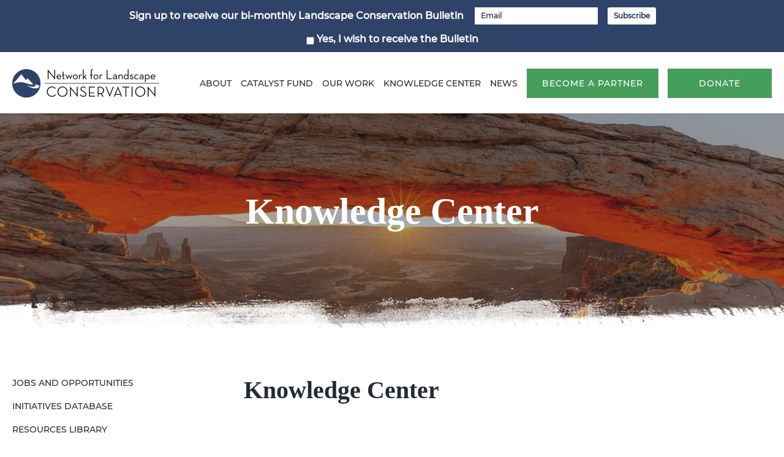

--- FILE ---
content_type: text/html; charset=UTF-8
request_url: https://landscapeconservation.org/knowledge-center/
body_size: 11693
content:
<!DOCTYPE html>
<head> <script type="text/javascript">
var gform;gform||(document.addEventListener("gform_main_scripts_loaded",function(){gform.scriptsLoaded=!0}),window.addEventListener("DOMContentLoaded",function(){gform.domLoaded=!0}),gform={domLoaded:!1,scriptsLoaded:!1,initializeOnLoaded:function(o){gform.domLoaded&&gform.scriptsLoaded?o():!gform.domLoaded&&gform.scriptsLoaded?window.addEventListener("DOMContentLoaded",o):document.addEventListener("gform_main_scripts_loaded",o)},hooks:{action:{},filter:{}},addAction:function(o,n,r,t){gform.addHook("action",o,n,r,t)},addFilter:function(o,n,r,t){gform.addHook("filter",o,n,r,t)},doAction:function(o){gform.doHook("action",o,arguments)},applyFilters:function(o){return gform.doHook("filter",o,arguments)},removeAction:function(o,n){gform.removeHook("action",o,n)},removeFilter:function(o,n,r){gform.removeHook("filter",o,n,r)},addHook:function(o,n,r,t,i){null==gform.hooks[o][n]&&(gform.hooks[o][n]=[]);var e=gform.hooks[o][n];null==i&&(i=n+"_"+e.length),gform.hooks[o][n].push({tag:i,callable:r,priority:t=null==t?10:t})},doHook:function(n,o,r){var t;if(r=Array.prototype.slice.call(r,1),null!=gform.hooks[n][o]&&((o=gform.hooks[n][o]).sort(function(o,n){return o.priority-n.priority}),o.forEach(function(o){"function"!=typeof(t=o.callable)&&(t=window[t]),"action"==n?t.apply(null,r):r[0]=t.apply(null,r)})),"filter"==n)return r[0]},removeHook:function(o,n,t,i){var r;null!=gform.hooks[o][n]&&(r=(r=gform.hooks[o][n]).filter(function(o,n,r){return!!(null!=i&&i!=o.tag||null!=t&&t!=o.priority)}),gform.hooks[o][n]=r)}});
</script>

		
<meta name="MobileOptimized" content="width" />
<meta name="HandheldFriendly" content="True"/>
<meta name="viewport" content="width=device-width, initial-scale=1.0, user-scalable=0, minimum-scale=1.0, maximum-scale=1.0" />

<link rel="index" title="Network for Landscape Conservation" href="https://landscapeconservation.org/" />

		<!-- All in One SEO 4.1.8 -->
		<title>Knowledge Center - Network for Landscape Conservation</title>
		<meta name="robots" content="max-image-preview:large" />
		<link rel="canonical" href="https://landscapeconservation.org/knowledge-center/" />
		<meta property="og:locale" content="en_US" />
		<meta property="og:site_name" content="Network for Landscape Conservation -" />
		<meta property="og:type" content="article" />
		<meta property="og:title" content="Knowledge Center - Network for Landscape Conservation" />
		<meta property="og:url" content="https://landscapeconservation.org/knowledge-center/" />
		<meta property="article:published_time" content="2017-12-05T15:15:14+00:00" />
		<meta property="article:modified_time" content="2018-02-12T16:13:20+00:00" />
		<meta name="twitter:card" content="summary" />
		<meta name="twitter:title" content="Knowledge Center - Network for Landscape Conservation" />
		<script type="application/ld+json" class="aioseo-schema">
			{"@context":"https:\/\/schema.org","@graph":[{"@type":"WebSite","@id":"https:\/\/landscapeconservation.org\/#website","url":"https:\/\/landscapeconservation.org\/","name":"Network for Landscape Conservation","inLanguage":"en-US","publisher":{"@id":"https:\/\/landscapeconservation.org\/#organization"}},{"@type":"Organization","@id":"https:\/\/landscapeconservation.org\/#organization","name":"Network for Landscape Conservation","url":"https:\/\/landscapeconservation.org\/"},{"@type":"BreadcrumbList","@id":"https:\/\/landscapeconservation.org\/knowledge-center\/#breadcrumblist","itemListElement":[{"@type":"ListItem","@id":"https:\/\/landscapeconservation.org\/#listItem","position":1,"item":{"@type":"WebPage","@id":"https:\/\/landscapeconservation.org\/","name":"Home","description":"The Network for Landscape Conservation advances cross-border, collaborative conservation as a vital approach to sustain nature, culture, and community.","url":"https:\/\/landscapeconservation.org\/"},"nextItem":"https:\/\/landscapeconservation.org\/knowledge-center\/#listItem"},{"@type":"ListItem","@id":"https:\/\/landscapeconservation.org\/knowledge-center\/#listItem","position":2,"item":{"@type":"WebPage","@id":"https:\/\/landscapeconservation.org\/knowledge-center\/","name":"Knowledge Center","url":"https:\/\/landscapeconservation.org\/knowledge-center\/"},"previousItem":"https:\/\/landscapeconservation.org\/#listItem"}]},{"@type":"WebPage","@id":"https:\/\/landscapeconservation.org\/knowledge-center\/#webpage","url":"https:\/\/landscapeconservation.org\/knowledge-center\/","name":"Knowledge Center - Network for Landscape Conservation","inLanguage":"en-US","isPartOf":{"@id":"https:\/\/landscapeconservation.org\/#website"},"breadcrumb":{"@id":"https:\/\/landscapeconservation.org\/knowledge-center\/#breadcrumblist"},"image":{"@type":"ImageObject","@id":"https:\/\/landscapeconservation.org\/#mainImage","url":"https:\/\/landscapeconservation.org\/wp-content\/uploads\/2018\/02\/andrey-grinkevich-359417-e1522159494801.jpg","width":2000,"height":1125,"caption":"Mesa Arch at sunrise, Canyonlands National Park, Utah. Photo by Andrey Grinkevich on Unsplash"},"primaryImageOfPage":{"@id":"https:\/\/landscapeconservation.org\/knowledge-center\/#mainImage"},"datePublished":"2017-12-05T15:15:14+00:00","dateModified":"2018-02-12T16:13:20+00:00"}]}
		</script>
		<!-- All in One SEO -->

<link rel='dns-prefetch' href='//ajax.googleapis.com' />
<link rel='dns-prefetch' href='//s.w.org' />
<script type="text/javascript">
window._wpemojiSettings = {"baseUrl":"https:\/\/s.w.org\/images\/core\/emoji\/13.1.0\/72x72\/","ext":".png","svgUrl":"https:\/\/s.w.org\/images\/core\/emoji\/13.1.0\/svg\/","svgExt":".svg","source":{"concatemoji":"https:\/\/landscapeconservation.org\/wp-includes\/js\/wp-emoji-release.min.js"}};
/*! This file is auto-generated */
!function(e,a,t){var n,r,o,i=a.createElement("canvas"),p=i.getContext&&i.getContext("2d");function s(e,t){var a=String.fromCharCode;p.clearRect(0,0,i.width,i.height),p.fillText(a.apply(this,e),0,0);e=i.toDataURL();return p.clearRect(0,0,i.width,i.height),p.fillText(a.apply(this,t),0,0),e===i.toDataURL()}function c(e){var t=a.createElement("script");t.src=e,t.defer=t.type="text/javascript",a.getElementsByTagName("head")[0].appendChild(t)}for(o=Array("flag","emoji"),t.supports={everything:!0,everythingExceptFlag:!0},r=0;r<o.length;r++)t.supports[o[r]]=function(e){if(!p||!p.fillText)return!1;switch(p.textBaseline="top",p.font="600 32px Arial",e){case"flag":return s([127987,65039,8205,9895,65039],[127987,65039,8203,9895,65039])?!1:!s([55356,56826,55356,56819],[55356,56826,8203,55356,56819])&&!s([55356,57332,56128,56423,56128,56418,56128,56421,56128,56430,56128,56423,56128,56447],[55356,57332,8203,56128,56423,8203,56128,56418,8203,56128,56421,8203,56128,56430,8203,56128,56423,8203,56128,56447]);case"emoji":return!s([10084,65039,8205,55357,56613],[10084,65039,8203,55357,56613])}return!1}(o[r]),t.supports.everything=t.supports.everything&&t.supports[o[r]],"flag"!==o[r]&&(t.supports.everythingExceptFlag=t.supports.everythingExceptFlag&&t.supports[o[r]]);t.supports.everythingExceptFlag=t.supports.everythingExceptFlag&&!t.supports.flag,t.DOMReady=!1,t.readyCallback=function(){t.DOMReady=!0},t.supports.everything||(n=function(){t.readyCallback()},a.addEventListener?(a.addEventListener("DOMContentLoaded",n,!1),e.addEventListener("load",n,!1)):(e.attachEvent("onload",n),a.attachEvent("onreadystatechange",function(){"complete"===a.readyState&&t.readyCallback()})),(n=t.source||{}).concatemoji?c(n.concatemoji):n.wpemoji&&n.twemoji&&(c(n.twemoji),c(n.wpemoji)))}(window,document,window._wpemojiSettings);
</script>
<style type="text/css">
img.wp-smiley,
img.emoji {
	display: inline !important;
	border: none !important;
	box-shadow: none !important;
	height: 1em !important;
	width: 1em !important;
	margin: 0 0.07em !important;
	vertical-align: -0.1em !important;
	background: none !important;
	padding: 0 !important;
}
</style>
	<link rel='stylesheet' id='fontawesome-css'  href='https://landscapeconservation.org/wp-content/plugins/mts-wp-notification-bar/public/css/font-awesome.min.css' type='text/css' media='all' />
<link rel='stylesheet' id='mts-notification-bar-css'  href='https://landscapeconservation.org/wp-content/plugins/mts-wp-notification-bar/public/css/mts-notification-bar-public.css' type='text/css' media='all' />
<link rel='stylesheet' id='wp-block-library-css'  href='https://landscapeconservation.org/wp-includes/css/dist/block-library/style.min.css' type='text/css' media='all' />
<style id='global-styles-inline-css' type='text/css'>
body{--wp--preset--color--black: #000000;--wp--preset--color--cyan-bluish-gray: #abb8c3;--wp--preset--color--white: #ffffff;--wp--preset--color--pale-pink: #f78da7;--wp--preset--color--vivid-red: #cf2e2e;--wp--preset--color--luminous-vivid-orange: #ff6900;--wp--preset--color--luminous-vivid-amber: #fcb900;--wp--preset--color--light-green-cyan: #7bdcb5;--wp--preset--color--vivid-green-cyan: #00d084;--wp--preset--color--pale-cyan-blue: #8ed1fc;--wp--preset--color--vivid-cyan-blue: #0693e3;--wp--preset--color--vivid-purple: #9b51e0;--wp--preset--gradient--vivid-cyan-blue-to-vivid-purple: linear-gradient(135deg,rgba(6,147,227,1) 0%,rgb(155,81,224) 100%);--wp--preset--gradient--light-green-cyan-to-vivid-green-cyan: linear-gradient(135deg,rgb(122,220,180) 0%,rgb(0,208,130) 100%);--wp--preset--gradient--luminous-vivid-amber-to-luminous-vivid-orange: linear-gradient(135deg,rgba(252,185,0,1) 0%,rgba(255,105,0,1) 100%);--wp--preset--gradient--luminous-vivid-orange-to-vivid-red: linear-gradient(135deg,rgba(255,105,0,1) 0%,rgb(207,46,46) 100%);--wp--preset--gradient--very-light-gray-to-cyan-bluish-gray: linear-gradient(135deg,rgb(238,238,238) 0%,rgb(169,184,195) 100%);--wp--preset--gradient--cool-to-warm-spectrum: linear-gradient(135deg,rgb(74,234,220) 0%,rgb(151,120,209) 20%,rgb(207,42,186) 40%,rgb(238,44,130) 60%,rgb(251,105,98) 80%,rgb(254,248,76) 100%);--wp--preset--gradient--blush-light-purple: linear-gradient(135deg,rgb(255,206,236) 0%,rgb(152,150,240) 100%);--wp--preset--gradient--blush-bordeaux: linear-gradient(135deg,rgb(254,205,165) 0%,rgb(254,45,45) 50%,rgb(107,0,62) 100%);--wp--preset--gradient--luminous-dusk: linear-gradient(135deg,rgb(255,203,112) 0%,rgb(199,81,192) 50%,rgb(65,88,208) 100%);--wp--preset--gradient--pale-ocean: linear-gradient(135deg,rgb(255,245,203) 0%,rgb(182,227,212) 50%,rgb(51,167,181) 100%);--wp--preset--gradient--electric-grass: linear-gradient(135deg,rgb(202,248,128) 0%,rgb(113,206,126) 100%);--wp--preset--gradient--midnight: linear-gradient(135deg,rgb(2,3,129) 0%,rgb(40,116,252) 100%);--wp--preset--duotone--dark-grayscale: url('#wp-duotone-dark-grayscale');--wp--preset--duotone--grayscale: url('#wp-duotone-grayscale');--wp--preset--duotone--purple-yellow: url('#wp-duotone-purple-yellow');--wp--preset--duotone--blue-red: url('#wp-duotone-blue-red');--wp--preset--duotone--midnight: url('#wp-duotone-midnight');--wp--preset--duotone--magenta-yellow: url('#wp-duotone-magenta-yellow');--wp--preset--duotone--purple-green: url('#wp-duotone-purple-green');--wp--preset--duotone--blue-orange: url('#wp-duotone-blue-orange');--wp--preset--font-size--small: 13px;--wp--preset--font-size--medium: 20px;--wp--preset--font-size--large: 36px;--wp--preset--font-size--x-large: 42px;}.has-black-color{color: var(--wp--preset--color--black) !important;}.has-cyan-bluish-gray-color{color: var(--wp--preset--color--cyan-bluish-gray) !important;}.has-white-color{color: var(--wp--preset--color--white) !important;}.has-pale-pink-color{color: var(--wp--preset--color--pale-pink) !important;}.has-vivid-red-color{color: var(--wp--preset--color--vivid-red) !important;}.has-luminous-vivid-orange-color{color: var(--wp--preset--color--luminous-vivid-orange) !important;}.has-luminous-vivid-amber-color{color: var(--wp--preset--color--luminous-vivid-amber) !important;}.has-light-green-cyan-color{color: var(--wp--preset--color--light-green-cyan) !important;}.has-vivid-green-cyan-color{color: var(--wp--preset--color--vivid-green-cyan) !important;}.has-pale-cyan-blue-color{color: var(--wp--preset--color--pale-cyan-blue) !important;}.has-vivid-cyan-blue-color{color: var(--wp--preset--color--vivid-cyan-blue) !important;}.has-vivid-purple-color{color: var(--wp--preset--color--vivid-purple) !important;}.has-black-background-color{background-color: var(--wp--preset--color--black) !important;}.has-cyan-bluish-gray-background-color{background-color: var(--wp--preset--color--cyan-bluish-gray) !important;}.has-white-background-color{background-color: var(--wp--preset--color--white) !important;}.has-pale-pink-background-color{background-color: var(--wp--preset--color--pale-pink) !important;}.has-vivid-red-background-color{background-color: var(--wp--preset--color--vivid-red) !important;}.has-luminous-vivid-orange-background-color{background-color: var(--wp--preset--color--luminous-vivid-orange) !important;}.has-luminous-vivid-amber-background-color{background-color: var(--wp--preset--color--luminous-vivid-amber) !important;}.has-light-green-cyan-background-color{background-color: var(--wp--preset--color--light-green-cyan) !important;}.has-vivid-green-cyan-background-color{background-color: var(--wp--preset--color--vivid-green-cyan) !important;}.has-pale-cyan-blue-background-color{background-color: var(--wp--preset--color--pale-cyan-blue) !important;}.has-vivid-cyan-blue-background-color{background-color: var(--wp--preset--color--vivid-cyan-blue) !important;}.has-vivid-purple-background-color{background-color: var(--wp--preset--color--vivid-purple) !important;}.has-black-border-color{border-color: var(--wp--preset--color--black) !important;}.has-cyan-bluish-gray-border-color{border-color: var(--wp--preset--color--cyan-bluish-gray) !important;}.has-white-border-color{border-color: var(--wp--preset--color--white) !important;}.has-pale-pink-border-color{border-color: var(--wp--preset--color--pale-pink) !important;}.has-vivid-red-border-color{border-color: var(--wp--preset--color--vivid-red) !important;}.has-luminous-vivid-orange-border-color{border-color: var(--wp--preset--color--luminous-vivid-orange) !important;}.has-luminous-vivid-amber-border-color{border-color: var(--wp--preset--color--luminous-vivid-amber) !important;}.has-light-green-cyan-border-color{border-color: var(--wp--preset--color--light-green-cyan) !important;}.has-vivid-green-cyan-border-color{border-color: var(--wp--preset--color--vivid-green-cyan) !important;}.has-pale-cyan-blue-border-color{border-color: var(--wp--preset--color--pale-cyan-blue) !important;}.has-vivid-cyan-blue-border-color{border-color: var(--wp--preset--color--vivid-cyan-blue) !important;}.has-vivid-purple-border-color{border-color: var(--wp--preset--color--vivid-purple) !important;}.has-vivid-cyan-blue-to-vivid-purple-gradient-background{background: var(--wp--preset--gradient--vivid-cyan-blue-to-vivid-purple) !important;}.has-light-green-cyan-to-vivid-green-cyan-gradient-background{background: var(--wp--preset--gradient--light-green-cyan-to-vivid-green-cyan) !important;}.has-luminous-vivid-amber-to-luminous-vivid-orange-gradient-background{background: var(--wp--preset--gradient--luminous-vivid-amber-to-luminous-vivid-orange) !important;}.has-luminous-vivid-orange-to-vivid-red-gradient-background{background: var(--wp--preset--gradient--luminous-vivid-orange-to-vivid-red) !important;}.has-very-light-gray-to-cyan-bluish-gray-gradient-background{background: var(--wp--preset--gradient--very-light-gray-to-cyan-bluish-gray) !important;}.has-cool-to-warm-spectrum-gradient-background{background: var(--wp--preset--gradient--cool-to-warm-spectrum) !important;}.has-blush-light-purple-gradient-background{background: var(--wp--preset--gradient--blush-light-purple) !important;}.has-blush-bordeaux-gradient-background{background: var(--wp--preset--gradient--blush-bordeaux) !important;}.has-luminous-dusk-gradient-background{background: var(--wp--preset--gradient--luminous-dusk) !important;}.has-pale-ocean-gradient-background{background: var(--wp--preset--gradient--pale-ocean) !important;}.has-electric-grass-gradient-background{background: var(--wp--preset--gradient--electric-grass) !important;}.has-midnight-gradient-background{background: var(--wp--preset--gradient--midnight) !important;}.has-small-font-size{font-size: var(--wp--preset--font-size--small) !important;}.has-medium-font-size{font-size: var(--wp--preset--font-size--medium) !important;}.has-large-font-size{font-size: var(--wp--preset--font-size--large) !important;}.has-x-large-font-size{font-size: var(--wp--preset--font-size--x-large) !important;}
</style>
<link rel='stylesheet' id='cpsh-shortcodes-css'  href='https://landscapeconservation.org/wp-content/plugins/column-shortcodes//assets/css/shortcodes.css' type='text/css' media='all' />
<link rel='stylesheet' id='reset-style-css'  href='https://landscapeconservation.org/wp-content/themes/nlc/css/reset.css' type='text/css' media='all' />
<link rel='stylesheet' id='fancySelect-style-css'  href='https://landscapeconservation.org/wp-content/themes/nlc/css/fancySelect.css' type='text/css' media='all' />
<link rel='stylesheet' id='animsition-style-css'  href='https://landscapeconservation.org/wp-content/themes/nlc/css/animsition.min.css' type='text/css' media='all' />
<link rel='stylesheet' id='animations-style-css'  href='https://landscapeconservation.org/wp-content/themes/nlc/css/animations.css' type='text/css' media='all' />
<link rel='stylesheet' id='mmenu-style-css'  href='https://landscapeconservation.org/wp-content/themes/nlc/css/jquery.mmenu.all.css' type='text/css' media='all' />
<link rel='stylesheet' id='bootstrap-style-css'  href='https://landscapeconservation.org/wp-content/themes/nlc/css/bootstrap.min.css' type='text/css' media='all' />
<link rel='stylesheet' id='site-style-css'  href='https://landscapeconservation.org/wp-content/themes/nlc/css/style.css' type='text/css' media='all' />
<script type='text/javascript' src='https://ajax.googleapis.com/ajax/libs/jquery/2.1.3/jquery.min.js' id='jquery-js'></script>
<script type='text/javascript' src='https://landscapeconservation.org/wp-content/plugins/mts-wp-notification-bar/public/js/jquery.cookie.js' id='mtsnb-cookie-js'></script>
<script type='text/javascript' id='mts-notification-bar-js-extra'>
/* <![CDATA[ */
var mtsnb_data = {"ajaxurl":"https:\/\/landscapeconservation.org\/wp-admin\/admin-ajax.php","cookies_expiry":"365"};
/* ]]> */
</script>
<script type='text/javascript' src='https://landscapeconservation.org/wp-content/plugins/mts-wp-notification-bar/public/js/mts-notification-bar-public.js' id='mts-notification-bar-js'></script>
<script type='text/javascript' src='https://landscapeconservation.org/wp-content/themes/nlc/js/fancySelect.js' id='jquery-fancySelect-js'></script>
<script type='text/javascript' src='https://landscapeconservation.org/wp-content/themes/nlc/js/jquery.bxslider.min.js' id='jquery-bxSlider-js'></script>
<link rel="https://api.w.org/" href="https://landscapeconservation.org/wp-json/" /><link rel="alternate" type="application/json" href="https://landscapeconservation.org/wp-json/wp/v2/pages/138" /><link rel="EditURI" type="application/rsd+xml" title="RSD" href="https://landscapeconservation.org/xmlrpc.php?rsd" />
<link rel="wlwmanifest" type="application/wlwmanifest+xml" href="https://landscapeconservation.org/wp-includes/wlwmanifest.xml" /> 
<meta name="generator" content="WordPress 5.9.12" />
<link rel='shortlink' href='https://landscapeconservation.org/?p=138' />
<link rel="alternate" type="application/json+oembed" href="https://landscapeconservation.org/wp-json/oembed/1.0/embed?url=https%3A%2F%2Flandscapeconservation.org%2Fknowledge-center%2F" />
<link rel="alternate" type="text/xml+oembed" href="https://landscapeconservation.org/wp-json/oembed/1.0/embed?url=https%3A%2F%2Flandscapeconservation.org%2Fknowledge-center%2F&#038;format=xml" />
<link rel="icon" href="https://landscapeconservation.org/wp-content/uploads/2017/12/cropped-nlc_wp-favicon-32x32.png" sizes="32x32" />
<link rel="icon" href="https://landscapeconservation.org/wp-content/uploads/2017/12/cropped-nlc_wp-favicon-192x192.png" sizes="192x192" />
<link rel="apple-touch-icon" href="https://landscapeconservation.org/wp-content/uploads/2017/12/cropped-nlc_wp-favicon-180x180.png" />
<meta name="msapplication-TileImage" content="https://landscapeconservation.org/wp-content/uploads/2017/12/cropped-nlc_wp-favicon-270x270.png" />
		<style type="text/css" id="wp-custom-css">
			#header-container #menu-container ul li:not(:last-of-type) {
    margin-right: 10px;
}

p.clsn-calendar-click-notice {
    margin-bottom: -5rem !important;
}

@media screen and (min-width: 760px)
{
	 iframe.clsn-map {
		width: 700px;
    height: 900px;
	}
}

@media screen and (min-width: 1100px)
{
	 iframe.clsn-map {
		width: 800px;
    height: 940px;
	}
}

@media screen and (min-width: 1280px)
{
	 iframe.clsn-map {
		width: 900px;
    height: 940px;
	}
}

@media screen and (min-width: 1620px)
{
	 iframe.clsn-map {
		width: 1000px;
    height: 900px;
	}
}

@media screen and (max-width: 650px)
{
	 iframe.clsn-map {
		width: 500px;
    height: 700px;
	}
}
@media screen and (max-width: 480px)
{
	 iframe.clsn-map {
		width: 400px;
    height: 600px;
	}
}		</style>
		
<!-- START - Open Graph and Twitter Card Tags 3.1.2 -->
 <!-- Facebook Open Graph -->
  <meta property="og:locale" content="en_US"/>
  <meta property="og:site_name" content="Network for Landscape Conservation"/>
  <meta property="og:title" content="Knowledge Center"/>
  <meta property="og:url" content="https://landscapeconservation.org/knowledge-center/"/>
  <meta property="og:type" content="article"/>
  <meta property="og:description" content="Knowledge Center"/>
  <meta property="og:image" content="https://landscapeconservation.org/wp-content/uploads/2018/02/andrey-grinkevich-359417-e1522159494801.jpg"/>
  <meta property="og:image:url" content="https://landscapeconservation.org/wp-content/uploads/2018/02/andrey-grinkevich-359417-e1522159494801.jpg"/>
  <meta property="og:image:secure_url" content="https://landscapeconservation.org/wp-content/uploads/2018/02/andrey-grinkevich-359417-e1522159494801.jpg"/>
  <meta property="article:publisher" content="https://www.facebook.com/groups/networkforlandscapeconservation/about/"/>
 <!-- Google+ / Schema.org -->
  <meta itemprop="name" content="Knowledge Center"/>
  <meta itemprop="headline" content="Knowledge Center"/>
  <meta itemprop="description" content="Knowledge Center"/>
  <meta itemprop="image" content="https://landscapeconservation.org/wp-content/uploads/2018/02/andrey-grinkevich-359417-e1522159494801.jpg"/>
  <meta itemprop="author" content="cacpro"/>
  <!--<meta itemprop="publisher" content="Network for Landscape Conservation"/>--> <!-- To solve: The attribute publisher.itemtype has an invalid value -->
 <!-- Twitter Cards -->
  <meta name="twitter:title" content="Knowledge Center"/>
  <meta name="twitter:url" content="https://landscapeconservation.org/knowledge-center/"/>
  <meta name="twitter:description" content="Knowledge Center"/>
  <meta name="twitter:image" content="https://landscapeconservation.org/wp-content/uploads/2018/02/andrey-grinkevich-359417-e1522159494801.jpg"/>
  <meta name="twitter:card" content="summary_large_image"/>
 <!-- SEO -->
 <!-- Misc. tags -->
 <!-- is_singular -->
<!-- END - Open Graph and Twitter Card Tags 3.1.2 -->
	
	<!-- Begin Constant Contact Active Forms -->
<script> var _ctct_m = "c62ca4a8961a9cead4b8d5bd9bf93a9d"; </script>
<script id="signupScript" src="//static.ctctcdn.com/js/signup-form-widget/current/signup-form-widget.min.js" async defer></script>
<!-- End Constant Contact Active Forms -->
  <meta name="google-site-verification" content="zF3z33_78wZgLL53IHs3nEpRcax7UaVEo6u3S87q3kM" />
</head>
<body data-rsssl=1 id="preload" class="page-template-default page page-id-138 page-parent animsition">

<div class="wrap">

<!-- begin header -->
<header>
	<div id="header-container" class="container-fluid">
		<div class="container">
			<a id="logo" href="https://landscapeconservation.org">
				<img src="https://landscapeconservation.org/wp-content/themes/nlc/images/logo.png" alt="Network for Landscape Conservation" title="Network for Landscape Conservation" />
			</a>
			<div id="menu-container">
				<div class="menu-main-menu-container"><ul id="menu-main-menu" class="menu"><li id="menu-item-135" class="menu-item menu-item-type-post_type menu-item-object-page menu-item-has-children menu-item-135"><a href="https://landscapeconservation.org/about/">About</a>
<ul class="sub-menu">
	<li id="menu-item-149" class="menu-item menu-item-type-post_type menu-item-object-page menu-item-has-children menu-item-149"><a href="https://landscapeconservation.org/about/network-overview/">Network Overview</a>
	<ul class="sub-menu">
		<li id="menu-item-155" class="menu-item menu-item-type-post_type menu-item-object-page menu-item-155"><a href="https://landscapeconservation.org/about/network-overview/network-roles/">How We Work</a></li>
		<li id="menu-item-156" class="menu-item menu-item-type-post_type menu-item-object-page menu-item-156"><a href="https://landscapeconservation.org/about/network-overview/core-values/">Core Values</a></li>
	</ul>
</li>
	<li id="menu-item-150" class="menu-item menu-item-type-post_type menu-item-object-page menu-item-150"><a href="https://landscapeconservation.org/about/what-is-landscape-conservation/">What is Landscape Conservation?</a></li>
	<li id="menu-item-233" class="menu-item menu-item-type-post_type menu-item-object-page menu-item-233"><a href="https://landscapeconservation.org/about/why-landscape-conservation/">Why Landscape Conservation?</a></li>
	<li id="menu-item-153" class="menu-item menu-item-type-post_type menu-item-object-page menu-item-has-children menu-item-153"><a href="https://landscapeconservation.org/about/people/">People</a>
	<ul class="sub-menu">
		<li id="menu-item-358" class="menu-item menu-item-type-post_type menu-item-object-page menu-item-358"><a href="https://landscapeconservation.org/about/people/coordinating-committee/">Coordinating Committee</a></li>
		<li id="menu-item-359" class="menu-item menu-item-type-post_type menu-item-object-page menu-item-359"><a href="https://landscapeconservation.org/about/people/staff/">Staff</a></li>
	</ul>
</li>
	<li id="menu-item-152" class="menu-item menu-item-type-post_type menu-item-object-page menu-item-152"><a href="https://landscapeconservation.org/about/partners-and-affiliates/">Partners and Affiliates</a></li>
	<li id="menu-item-6343" class="menu-item menu-item-type-post_type menu-item-object-page menu-item-6343"><a href="https://landscapeconservation.org/about/network-supporters/">Network Supporters</a></li>
</ul>
</li>
<li id="menu-item-5494" class="menu-item menu-item-type-post_type menu-item-object-page menu-item-5494"><a href="https://landscapeconservation.org/catalyst-fund/">Catalyst Fund</a></li>
<li id="menu-item-144" class="menu-item menu-item-type-post_type menu-item-object-page menu-item-has-children menu-item-144"><a href="https://landscapeconservation.org/our-work/">Our Work</a>
<ul class="sub-menu">
	<li id="menu-item-4620" class="menu-item menu-item-type-post_type menu-item-object-page menu-item-4620"><a href="https://landscapeconservation.org/our-work/landscape-conservation-initiatives-survey/">Landscape Conservation Initiatives Survey</a></li>
	<li id="menu-item-253" class="menu-item menu-item-type-post_type menu-item-object-page menu-item-253"><a href="https://landscapeconservation.org/our-work/peer-exchange/">Peer Exchange</a></li>
	<li id="menu-item-360" class="menu-item menu-item-type-post_type menu-item-object-page menu-item-360"><a href="https://landscapeconservation.org/our-work/policy-initiatives/">Policy Initiatives</a></li>
	<li id="menu-item-361" class="menu-item menu-item-type-post_type menu-item-object-page menu-item-361"><a href="https://landscapeconservation.org/our-work/2017-national-forum/">2017 National Forum</a></li>
	<li id="menu-item-362" class="menu-item menu-item-type-post_type menu-item-object-page menu-item-362"><a href="https://landscapeconservation.org/our-work/2014-national-workshop/">2014 National Workshop</a></li>
</ul>
</li>
<li id="menu-item-145" class="menu-item menu-item-type-post_type menu-item-object-page current-menu-item page_item page-item-138 current_page_item menu-item-has-children menu-item-145"><a href="https://landscapeconservation.org/knowledge-center/" aria-current="page">Knowledge Center</a>
<ul class="sub-menu">
	<li id="menu-item-210" class="menu-item menu-item-type-post_type menu-item-object-page menu-item-210"><a href="https://landscapeconservation.org/knowledge-center/resource-library/">Resources Library</a></li>
	<li id="menu-item-3469" class="menu-item menu-item-type-post_type menu-item-object-page menu-item-3469"><a href="https://landscapeconservation.org/knowledge-center/initiatives-database/">Initiatives Database</a></li>
	<li id="menu-item-222" class="menu-item menu-item-type-custom menu-item-object-custom menu-item-222"><a href="https://landscapeconservation.org/knowledge-center/stories/">Perspectives: Landscape Conservation in Action</a></li>
	<li id="menu-item-208" class="menu-item menu-item-type-post_type menu-item-object-page menu-item-208"><a href="https://landscapeconservation.org/knowledge-center/webinars/">Landscape Conservation Webinar Series</a></li>
	<li id="menu-item-6127" class="menu-item menu-item-type-post_type menu-item-object-page menu-item-6127"><a href="https://landscapeconservation.org/knowledge-center/jobs-and-opportunities/">Jobs and Opportunities</a></li>
	<li id="menu-item-207" class="menu-item menu-item-type-post_type menu-item-object-page menu-item-207"><a href="https://landscapeconservation.org/knowledge-center/bulletin-archive/">Bulletin Archive</a></li>
</ul>
</li>
<li id="menu-item-99" class="menu-item menu-item-type-post_type menu-item-object-page menu-item-99"><a href="https://landscapeconservation.org/news/">News</a></li>
<li id="menu-item-148" class="partner menu-item menu-item-type-post_type menu-item-object-page menu-item-148"><a href="https://landscapeconservation.org/become-a-partner/">Become a Partner</a></li>
<li id="menu-item-5938" class="partner menu-item menu-item-type-custom menu-item-object-custom menu-item-5938"><a href="https://landscapeconservation.org/donate/">DONATE</a></li>
</ul></div>			</div>
			<div id="mobile-menu-icon">
				<span></span>
			</div>
		</div>
	</div>
	<div id="mobile-menu">
		<div class="menu-main-menu-container"><ul id="menu-main-menu-1" class="menu"><li class="menu-item menu-item-type-post_type menu-item-object-page menu-item-has-children menu-item-135"><a href="https://landscapeconservation.org/about/">About</a>
<ul class="sub-menu">
	<li class="menu-item menu-item-type-post_type menu-item-object-page menu-item-has-children menu-item-149"><a href="https://landscapeconservation.org/about/network-overview/">Network Overview</a>
	<ul class="sub-menu">
		<li class="menu-item menu-item-type-post_type menu-item-object-page menu-item-155"><a href="https://landscapeconservation.org/about/network-overview/network-roles/">How We Work</a></li>
		<li class="menu-item menu-item-type-post_type menu-item-object-page menu-item-156"><a href="https://landscapeconservation.org/about/network-overview/core-values/">Core Values</a></li>
	</ul>
</li>
	<li class="menu-item menu-item-type-post_type menu-item-object-page menu-item-150"><a href="https://landscapeconservation.org/about/what-is-landscape-conservation/">What is Landscape Conservation?</a></li>
	<li class="menu-item menu-item-type-post_type menu-item-object-page menu-item-233"><a href="https://landscapeconservation.org/about/why-landscape-conservation/">Why Landscape Conservation?</a></li>
	<li class="menu-item menu-item-type-post_type menu-item-object-page menu-item-has-children menu-item-153"><a href="https://landscapeconservation.org/about/people/">People</a>
	<ul class="sub-menu">
		<li class="menu-item menu-item-type-post_type menu-item-object-page menu-item-358"><a href="https://landscapeconservation.org/about/people/coordinating-committee/">Coordinating Committee</a></li>
		<li class="menu-item menu-item-type-post_type menu-item-object-page menu-item-359"><a href="https://landscapeconservation.org/about/people/staff/">Staff</a></li>
	</ul>
</li>
	<li class="menu-item menu-item-type-post_type menu-item-object-page menu-item-152"><a href="https://landscapeconservation.org/about/partners-and-affiliates/">Partners and Affiliates</a></li>
	<li class="menu-item menu-item-type-post_type menu-item-object-page menu-item-6343"><a href="https://landscapeconservation.org/about/network-supporters/">Network Supporters</a></li>
</ul>
</li>
<li class="menu-item menu-item-type-post_type menu-item-object-page menu-item-5494"><a href="https://landscapeconservation.org/catalyst-fund/">Catalyst Fund</a></li>
<li class="menu-item menu-item-type-post_type menu-item-object-page menu-item-has-children menu-item-144"><a href="https://landscapeconservation.org/our-work/">Our Work</a>
<ul class="sub-menu">
	<li class="menu-item menu-item-type-post_type menu-item-object-page menu-item-4620"><a href="https://landscapeconservation.org/our-work/landscape-conservation-initiatives-survey/">Landscape Conservation Initiatives Survey</a></li>
	<li class="menu-item menu-item-type-post_type menu-item-object-page menu-item-253"><a href="https://landscapeconservation.org/our-work/peer-exchange/">Peer Exchange</a></li>
	<li class="menu-item menu-item-type-post_type menu-item-object-page menu-item-360"><a href="https://landscapeconservation.org/our-work/policy-initiatives/">Policy Initiatives</a></li>
	<li class="menu-item menu-item-type-post_type menu-item-object-page menu-item-361"><a href="https://landscapeconservation.org/our-work/2017-national-forum/">2017 National Forum</a></li>
	<li class="menu-item menu-item-type-post_type menu-item-object-page menu-item-362"><a href="https://landscapeconservation.org/our-work/2014-national-workshop/">2014 National Workshop</a></li>
</ul>
</li>
<li class="menu-item menu-item-type-post_type menu-item-object-page current-menu-item page_item page-item-138 current_page_item menu-item-has-children menu-item-145"><a href="https://landscapeconservation.org/knowledge-center/" aria-current="page">Knowledge Center</a>
<ul class="sub-menu">
	<li class="menu-item menu-item-type-post_type menu-item-object-page menu-item-210"><a href="https://landscapeconservation.org/knowledge-center/resource-library/">Resources Library</a></li>
	<li class="menu-item menu-item-type-post_type menu-item-object-page menu-item-3469"><a href="https://landscapeconservation.org/knowledge-center/initiatives-database/">Initiatives Database</a></li>
	<li class="menu-item menu-item-type-custom menu-item-object-custom menu-item-222"><a href="https://landscapeconservation.org/knowledge-center/stories/">Perspectives: Landscape Conservation in Action</a></li>
	<li class="menu-item menu-item-type-post_type menu-item-object-page menu-item-208"><a href="https://landscapeconservation.org/knowledge-center/webinars/">Landscape Conservation Webinar Series</a></li>
	<li class="menu-item menu-item-type-post_type menu-item-object-page menu-item-6127"><a href="https://landscapeconservation.org/knowledge-center/jobs-and-opportunities/">Jobs and Opportunities</a></li>
	<li class="menu-item menu-item-type-post_type menu-item-object-page menu-item-207"><a href="https://landscapeconservation.org/knowledge-center/bulletin-archive/">Bulletin Archive</a></li>
</ul>
</li>
<li class="menu-item menu-item-type-post_type menu-item-object-page menu-item-99"><a href="https://landscapeconservation.org/news/">News</a></li>
<li class="partner menu-item menu-item-type-post_type menu-item-object-page menu-item-148"><a href="https://landscapeconservation.org/become-a-partner/">Become a Partner</a></li>
<li class="partner menu-item menu-item-type-custom menu-item-object-custom menu-item-5938"><a href="https://landscapeconservation.org/donate/">DONATE</a></li>
</ul></div>	</div>	
</header>
			<div id="interior-header-container" class="container-fluid" style="background-image: url(https://landscapeconservation.org/wp-content/uploads/2018/02/andrey-grinkevich-359417-e1522159494801.jpg);">
				<div id="interior-header-text" class="animatedParent animateOnce">
					<div>
						<h1 class="animated fadeInUpShort">Knowledge Center</h1>
					</div>
				</div>
			</div>
	<!-- page.php -->
<!-- begin content -->
<div id="content" role="main" class="post-138 page type-page status-publish has-post-thumbnail hentry">
	<div class="container">
		<div id="page-wrapper">
			<aside id="sidebar">
						<div id="sidebar-pages">
<li class="page_item page-item-6119"><a href="https://landscapeconservation.org/knowledge-center/jobs-and-opportunities/">Jobs and Opportunities</a><span class="arrow-icon"></span></li>
<li class="page_item page-item-3467"><a href="https://landscapeconservation.org/knowledge-center/initiatives-database/">Initiatives Database</a><span class="arrow-icon"></span></li>
<li class="page_item page-item-199"><a href="https://landscapeconservation.org/knowledge-center/resource-library/">Resources Library</a><span class="arrow-icon"></span></li>
<li class="page_item page-item-203"><a href="https://landscapeconservation.org/knowledge-center/webinars/">Landscape Conservation Webinar Series</a><span class="arrow-icon"></span></li>
<li class="page_item page-item-205"><a href="https://landscapeconservation.org/knowledge-center/bulletin-archive/">Bulletin Archive</a><span class="arrow-icon"></span></li>
		</div>
		<div id="mobile-sidebar-pages">
<!DOCTYPE html PUBLIC "-//W3C//DTD HTML 4.0 Transitional//EN" "http://www.w3.org/TR/REC-html40/loose.dtd">
<html><body data-rsssl=1><select name="page_id" id="sidebar-page-dropdown">
	<option value="https://landscapeconservation.org/knowledge-center/stories/" title="Perspectives: Landscape Conservation in Action">Perspectives: Landscape Conservation in Action</option><option class="level-0" value="6119">Jobs and Opportunities</option>
	<option class="level-0" value="3467">Initiatives Database</option>
	<option class="level-0" value="199">Resources Library</option>
	<option class="level-0" value="203">Landscape Conservation Webinar Series</option>
	<option class="level-0" value="205">Bulletin Archive</option>
</select>
<script defer src="https://static.cloudflareinsights.com/beacon.min.js/vcd15cbe7772f49c399c6a5babf22c1241717689176015" integrity="sha512-ZpsOmlRQV6y907TI0dKBHq9Md29nnaEIPlkf84rnaERnq6zvWvPUqr2ft8M1aS28oN72PdrCzSjY4U6VaAw1EQ==" data-cf-beacon='{"version":"2024.11.0","token":"d4c707eb4e3f4bdb91040eaf22245b9a","r":1,"server_timing":{"name":{"cfCacheStatus":true,"cfEdge":true,"cfExtPri":true,"cfL4":true,"cfOrigin":true,"cfSpeedBrain":true},"location_startswith":null}}' crossorigin="anonymous"></script>
</body></html>
		</div>
		<script>
		    $('#sidebar-page-dropdown').fancySelect().on('change.fs', function(){
			   if(isNaN(this.value))
			   {
				   window.location.href = this.value;
			   }
			   else
			   {
				   window.location.href = 'https://landscapeconservation.org/?p=' + this.value;
			   }
		    });		
		</script>		
			</aside>
			<div id="page-content">
				<h2 id="page-title">Knowledge Center</h2>
							</div>
		</div>	
	</div>			
</div> <!-- end #content -->

	<div class="push"></div>
</div> <!-- end .wrap -->

<!-- begin footer -->

<footer>
	<noscript>
		<input type="checkbox" class="modal-closing-trick" id="modal-closing-trick">
		<div id="no-script-warning">
			<p>Our site uses Javascript.  Please enable it for the best experience.</p>
	        <label class="button" for="modal-closing-trick">
	          Dismiss
	        </label>			
		</div>
	</noscript>		
	<div id="footer-container" class="container-fluid">
		<div class="container">
			<div id="top-footer-container">
				<div>
					<h3>The Network for Landscape Conservation advances
cross-border, collaborative conservation as a vital approach
to sustain nature, culture, and community.

We are fiscally sponsored by the Center for Large Landscape Conservation.

</h3>
				</div>
				<div>
					<script type="text/javascript">var gform;gform||(document.addEventListener("gform_main_scripts_loaded",function(){gform.scriptsLoaded=!0}),window.addEventListener("DOMContentLoaded",function(){gform.domLoaded=!0}),gform={domLoaded:!1,scriptsLoaded:!1,initializeOnLoaded:function(o){gform.domLoaded&&gform.scriptsLoaded?o():!gform.domLoaded&&gform.scriptsLoaded?window.addEventListener("DOMContentLoaded",o):document.addEventListener("gform_main_scripts_loaded",o)},hooks:{action:{},filter:{}},addAction:function(o,n,r,t){gform.addHook("action",o,n,r,t)},addFilter:function(o,n,r,t){gform.addHook("filter",o,n,r,t)},doAction:function(o){gform.doHook("action",o,arguments)},applyFilters:function(o){return gform.doHook("filter",o,arguments)},removeAction:function(o,n){gform.removeHook("action",o,n)},removeFilter:function(o,n,r){gform.removeHook("filter",o,n,r)},addHook:function(o,n,r,t,i){null==gform.hooks[o][n]&&(gform.hooks[o][n]=[]);var e=gform.hooks[o][n];null==i&&(i=n+"_"+e.length),gform.hooks[o][n].push({tag:i,callable:r,priority:t=null==t?10:t})},doHook:function(n,o,r){var t;if(r=Array.prototype.slice.call(r,1),null!=gform.hooks[n][o]&&((o=gform.hooks[n][o]).sort(function(o,n){return o.priority-n.priority}),o.forEach(function(o){"function"!=typeof(t=o.callable)&&(t=window[t]),"action"==n?t.apply(null,r):r[0]=t.apply(null,r)})),"filter"==n)return r[0]},removeHook:function(o,n,t,i){var r;null!=gform.hooks[o][n]&&(r=(r=gform.hooks[o][n]).filter(function(o,n,r){return!!(null!=i&&i!=o.tag||null!=t&&t!=o.priority)}),gform.hooks[o][n]=r)}});</script>
                <div class='gf_browser_unknown gform_wrapper gform_legacy_markup_wrapper' id='gform_wrapper_2' ><form method='post' enctype='multipart/form-data' target='gform_ajax_frame_2' id='gform_2'  action='/knowledge-center/' >
                        <div class='gform_body gform-body'><ul id='gform_fields_2' class='gform_fields top_label form_sublabel_below description_below'><li id="field_2_2" class="gfield gfield_html gfield_html_formatted gfield_no_follows_desc field_sublabel_below field_description_below gfield_visibility_visible" ><h3>Stay Connected</h3></li><li id="field_2_1" class="gfield gfield_contains_required field_sublabel_below field_description_below gfield_visibility_visible" ><label class='gfield_label screen-reader-text' for='input_2_1' >Sign up for Our Email Bulletin<span class="gfield_required"><span class="gfield_required gfield_required_asterisk">*</span></span></label><div class='ginput_container ginput_container_email'>
                            <input name='input_1' id='input_2_1' type='text' value='' class='medium' tabindex='49'  placeholder='Sign up for Our Email Bulletin' aria-required="true" aria-invalid="false"  />
                        </div></li><li id="field_2_3" class="gfield gform_validation_container field_sublabel_below field_description_below gfield_visibility_visible" ><label class='gfield_label' for='input_2_3' >Phone</label><div class='ginput_container'><input name='input_3' id='input_2_3' type='text' value='' /></div><div class='gfield_description' id='gfield_description_2_3'>This field is for validation purposes and should be left unchanged.</div></li></ul></div>
        <div class='gform_footer top_label'> <input type='image' src='https://landscapeconservation.org/wp-content/themes/nlc/images/footer-button.svg' id='gform_submit_button_2' class='gform_button gform_image_button' alt='Submit' tabindex='50' onclick='if(window["gf_submitting_2"]){return false;}  window["gf_submitting_2"]=true;  ' onkeypress='if( event.keyCode == 13 ){ if(window["gf_submitting_2"]){return false;} window["gf_submitting_2"]=true;  jQuery("#gform_2").trigger("submit",[true]); }' /> <input type='hidden' name='gform_ajax' value='form_id=2&amp;title=&amp;description=&amp;tabindex=49' />
            <input type='hidden' class='gform_hidden' name='is_submit_2' value='1' />
            <input type='hidden' class='gform_hidden' name='gform_submit' value='2' />
            
            <input type='hidden' class='gform_hidden' name='gform_unique_id' value='' />
            <input type='hidden' class='gform_hidden' name='state_2' value='WyJbXSIsImM0ZDVhYzY4YWJjODE0MDIwY2FiZDA5ZWRhMTc2N2VmIl0=' />
            <input type='hidden' class='gform_hidden' name='gform_target_page_number_2' id='gform_target_page_number_2' value='0' />
            <input type='hidden' class='gform_hidden' name='gform_source_page_number_2' id='gform_source_page_number_2' value='1' />
            <input type='hidden' name='gform_field_values' value='' />
            
        </div>
                        </form>
                        </div>
                <iframe style='display:none;width:0px;height:0px;' src='about:blank' name='gform_ajax_frame_2' id='gform_ajax_frame_2' title='This iframe contains the logic required to handle Ajax powered Gravity Forms.'></iframe>
                <script type="text/javascript">
gform.initializeOnLoaded( function() {gformInitSpinner( 2, 'https://landscapeconservation.org/wp-content/themes/nlc/images/loading.svg' );jQuery('#gform_ajax_frame_2').on('load',function(){var contents = jQuery(this).contents().find('*').html();var is_postback = contents.indexOf('GF_AJAX_POSTBACK') >= 0;if(!is_postback){return;}var form_content = jQuery(this).contents().find('#gform_wrapper_2');var is_confirmation = jQuery(this).contents().find('#gform_confirmation_wrapper_2').length > 0;var is_redirect = contents.indexOf('gformRedirect(){') >= 0;var is_form = form_content.length > 0 && ! is_redirect && ! is_confirmation;var mt = parseInt(jQuery('html').css('margin-top'), 10) + parseInt(jQuery('body').css('margin-top'), 10) + 100;if(is_form){jQuery('#gform_wrapper_2').html(form_content.html());if(form_content.hasClass('gform_validation_error')){jQuery('#gform_wrapper_2').addClass('gform_validation_error');} else {jQuery('#gform_wrapper_2').removeClass('gform_validation_error');}setTimeout( function() { /* delay the scroll by 50 milliseconds to fix a bug in chrome */  }, 50 );if(window['gformInitDatepicker']) {gformInitDatepicker();}if(window['gformInitPriceFields']) {gformInitPriceFields();}var current_page = jQuery('#gform_source_page_number_2').val();gformInitSpinner( 2, 'https://landscapeconservation.org/wp-content/themes/nlc/images/loading.svg' );jQuery(document).trigger('gform_page_loaded', [2, current_page]);window['gf_submitting_2'] = false;}else if(!is_redirect){var confirmation_content = jQuery(this).contents().find('.GF_AJAX_POSTBACK').html();if(!confirmation_content){confirmation_content = contents;}setTimeout(function(){jQuery('#gform_wrapper_2').replaceWith(confirmation_content);jQuery(document).trigger('gform_confirmation_loaded', [2]);window['gf_submitting_2'] = false;wp.a11y.speak(jQuery('#gform_confirmation_message_2').text());}, 50);}else{jQuery('#gform_2').append(contents);if(window['gformRedirect']) {gformRedirect();}}jQuery(document).trigger('gform_post_render', [2, current_page]);} );} );
</script>
				</div>
			</div>
			<div id="bottom-footer-container">
				<div class="copyright">
					<div>
						<div>
							<img src="https://landscapeconservation.org/wp-content/themes/nlc/images/footer-icon.png" alt="Network for Landscape Conservation" title="Network for Landscape Conservation" />
						</div>
						<div>
							<div class="menu-footer-menu-container"><ul id="menu-footer-menu" class="menu"><li id="menu-item-107" class="menu-item menu-item-type-post_type menu-item-object-page menu-item-107"><a href="https://landscapeconservation.org/contact-us/">Contact Us</a><span>|</span></li>
<li id="menu-item-3732" class="menu-item menu-item-type-post_type menu-item-object-page menu-item-3732"><a href="https://landscapeconservation.org/become-a-partner/">Get Involved</a><span>|</span></li>
<li id="menu-item-4243" class="menu-item menu-item-type-post_type menu-item-object-page menu-item-4243"><a href="https://landscapeconservation.org/photography-credit/">Photography Credit</a><span>|</span></li>
</ul></div><br/>
							<p>© 2026 Network for Landscape Conservation and <a href="https://largelandscapes.org/">Center for Large Landscape Conservation</a></p>
							<span class="copyright">|</span>
							<a id="cacpro" target="_blank" href="https://cacpro.com">
								Handcrafted by
								<span class="icon-cacpro"></span>
							</a>
						</div>
					</div>
				</div>
				<div class="social">
												<a id="footer-linkedin-link" target="_blank" href="https://www.linkedin.com/groups/6601332"></a>
												<a id="footer-facebook-link" target="_blank" href="https://www.facebook.com/groups/networkforlandscapeconservation/about/"></a>
												<a id="footer-youtube-link" target="_blank" href="https://www.youtube.com/channel/UCtBnMDbX9TGfWDU-YzN4beQ"></a>
									</div>
			</div>
			<div id="mobile-bottom-footer-container">
				<div class="social">
												<a id="footer-linkedin-link" target="_blank" href="https://www.linkedin.com/groups/6601332"></a>
												<a id="footer-facebook-link" target="_blank" href="https://www.facebook.com/groups/networkforlandscapeconservation/about/"></a>
												<a id="footer-youtube-link" target="_blank" href="https://www.youtube.com/channel/UCtBnMDbX9TGfWDU-YzN4beQ"></a>
									</div>				
				<div class="copyright">
					<div>
						<div>
							<img src="https://landscapeconservation.org/wp-content/themes/nlc/images/footer-icon.png" alt="Network for Landscape Conservation" title="Network for Landscape Conservation" />
						</div>
						<div>
							<div class="menu-footer-menu-container"><ul id="menu-footer-menu-1" class="menu"><li class="menu-item menu-item-type-post_type menu-item-object-page menu-item-107"><a href="https://landscapeconservation.org/contact-us/">Contact Us</a><span>|</span></li>
<li class="menu-item menu-item-type-post_type menu-item-object-page menu-item-3732"><a href="https://landscapeconservation.org/become-a-partner/">Get Involved</a><span>|</span></li>
<li class="menu-item menu-item-type-post_type menu-item-object-page menu-item-4243"><a href="https://landscapeconservation.org/photography-credit/">Photography Credit</a><span>|</span></li>
</ul></div><br/>
							<p>© 2026 Network for Landscape Conservation and <a href="https://largelandscapes.org/">Center for Large Landscape Conservation</a></p>
<br/>
							<a id="cacpro" target="_blank" href="https://cacpro.com">
								Handcrafted by
								<span class="icon-cacpro"></span>
							</a>
						</div>
					</div>
				</div>
			</div>			
		</div>
	</div>
</footer>
				<div class="mtsnb mtsnb-sp-right mtsnb-newsletter mtsnb-shown mtsnb-top mtsnb-fixed" id="mtsnb-3696" data-mtsnb-id="3696" style="background-color:#2f4267;color:#ffffff;" data-bar-animation="" data-bar-content-animation="" data-sp-selector= "">
			<style type="text/css">
				.mtsnb { position: fixed; }
				.mtsnb .mtsnb-container { width: 1080px; font-size: 16px; font-weight: bold; line-height: 1.4}
				.mtsnb a { color: #dedede;}
				.mtsnb a:hover { color: #ffffff;}
				.mtsnb .mtsnb-button, #mtsnb-sp-selector, #mtsnb-sp-selector .mtsnb-sp-icon { color: #2f4267!important; background-color: #ffffff;}
			</style>
			<div class="mtsnb-container-outer">
				<div class="mtsnb-container mtsnb-clearfix" style="padding-top: 10px; padding-bottom: 10px; text-align: center">
										<div class="mtsnb-newsletter-type mtsnb-content" data-mtsnb-variation="none">
			 		<form id="mtsnb-newsletter" class="mtsnb-form" method="post" novalidate="true">
													<span class="mtsnb-text">Sign up to receive our bi-monthly Landscape Conservation Bulletin</span>
												<fieldset class="mtsnb-fieldset">
							
							
							<p style="display: none;" id="mtsnb-newsletter-type">constant_contact</p>
							<input id="mtsnb-email" name="mtsnb-email" type="email" placeholder="Email"/>
							<input value="Subscribe" type="submit" class="mtsnb-submit mtsnb-button mtsnb-newsletter-button" name="mtsnb-submit"/>
						</fieldset>
														<div class="mtsnb-consent-wrapper">
									<input type="checkbox" id="mtsnb-consent-field" name="consent" value="yes" required />
									<label for="mtsnb-consent-field">Yes, I wish to receive the Bulletin</label>
								</div>
														<label class="mtsnb-message"></label>
					</form>
					</div>									</div>
							</div>
		</div>
		<link rel='stylesheet' id='gforms_reset_css-css'  href='https://landscapeconservation.org/wp-content/plugins/gravityforms/legacy/css/formreset.min.css' type='text/css' media='all' />
<link rel='stylesheet' id='gforms_formsmain_css-css'  href='https://landscapeconservation.org/wp-content/plugins/gravityforms/legacy/css/formsmain.min.css' type='text/css' media='all' />
<link rel='stylesheet' id='gforms_ready_class_css-css'  href='https://landscapeconservation.org/wp-content/plugins/gravityforms/legacy/css/readyclass.min.css' type='text/css' media='all' />
<link rel='stylesheet' id='gforms_browsers_css-css'  href='https://landscapeconservation.org/wp-content/plugins/gravityforms/legacy/css/browsers.min.css' type='text/css' media='all' />
<script type='text/javascript' src='https://landscapeconservation.org/wp-content/themes/nlc/js/bootstrap.min.js' id='bootstrap-js'></script>
<script type='text/javascript' src='https://landscapeconservation.org/wp-content/themes/nlc/js/fastclick.js' id='fastclick-js'></script>
<script type='text/javascript' src='https://landscapeconservation.org/wp-content/themes/nlc/js/css3-animate-it.js' id='css3-animate-it-js'></script>
<script type='text/javascript' src='https://landscapeconservation.org/wp-content/themes/nlc/js/animsition.min.js' id='jquery-animsition-js'></script>
<script type='text/javascript' src='https://landscapeconservation.org/wp-content/themes/nlc/js/jquery.isotope.min.js' id='jquery-isotope-js'></script>
<script type='text/javascript' src='https://landscapeconservation.org/wp-content/themes/nlc/js/jquery.matchHeight-min.js' id='jquery-matchHeight-js'></script>
<script type='text/javascript' src='https://landscapeconservation.org/wp-content/themes/nlc/js/jquery.mmenu.all.js' id='jquery-mmenu-js'></script>
<script type='text/javascript' src='https://landscapeconservation.org/wp-content/themes/nlc/js/jquery.site.js' id='jquery-custom-js'></script>
<script type='text/javascript' src='https://landscapeconservation.org/wp-includes/js/dist/vendor/regenerator-runtime.min.js' id='regenerator-runtime-js'></script>
<script type='text/javascript' src='https://landscapeconservation.org/wp-includes/js/dist/vendor/wp-polyfill.min.js' id='wp-polyfill-js'></script>
<script type='text/javascript' src='https://landscapeconservation.org/wp-includes/js/dist/dom-ready.min.js' id='wp-dom-ready-js'></script>
<script type='text/javascript' src='https://landscapeconservation.org/wp-includes/js/dist/hooks.min.js' id='wp-hooks-js'></script>
<script type='text/javascript' src='https://landscapeconservation.org/wp-includes/js/dist/i18n.min.js' id='wp-i18n-js'></script>
<script type='text/javascript' id='wp-i18n-js-after'>
wp.i18n.setLocaleData( { 'text direction\u0004ltr': [ 'ltr' ] } );
</script>
<script type='text/javascript' id='wp-a11y-js-translations'>
( function( domain, translations ) {
	var localeData = translations.locale_data[ domain ] || translations.locale_data.messages;
	localeData[""].domain = domain;
	wp.i18n.setLocaleData( localeData, domain );
} )( "default", { "locale_data": { "messages": { "": {} } } } );
</script>
<script type='text/javascript' src='https://landscapeconservation.org/wp-includes/js/dist/a11y.min.js' id='wp-a11y-js'></script>
<script type='text/javascript' defer='defer' src='https://landscapeconservation.org/wp-content/plugins/gravityforms/js/jquery.json.min.js' id='gform_json-js'></script>
<script type='text/javascript' id='gform_gravityforms-js-extra'>
/* <![CDATA[ */
var gform_i18n = {"datepicker":{"days":{"monday":"Mon","tuesday":"Tue","wednesday":"Wed","thursday":"Thu","friday":"Fri","saturday":"Sat","sunday":"Sun"},"months":{"january":"January","february":"February","march":"March","april":"April","may":"May","june":"June","july":"July","august":"August","september":"September","october":"October","november":"November","december":"December"},"firstDay":1,"iconText":"Select date"}};
var gf_global = {"gf_currency_config":{"name":"U.S. Dollar","symbol_left":"$","symbol_right":"","symbol_padding":"","thousand_separator":",","decimal_separator":".","decimals":2,"code":"USD"},"base_url":"https:\/\/landscapeconservation.org\/wp-content\/plugins\/gravityforms","number_formats":[],"spinnerUrl":"https:\/\/landscapeconservation.org\/wp-content\/plugins\/gravityforms\/images\/spinner.svg","strings":{"newRowAdded":"New row added.","rowRemoved":"Row removed","formSaved":"The form has been saved.  The content contains the link to return and complete the form."}};
var gf_legacy_multi = {"2":"1"};
/* ]]> */
</script>
<script type='text/javascript' defer='defer' src='https://landscapeconservation.org/wp-content/plugins/gravityforms/js/gravityforms.min.js' id='gform_gravityforms-js'></script>
<script type='text/javascript' defer='defer' src='https://landscapeconservation.org/wp-content/plugins/gravityforms/js/placeholders.jquery.min.js' id='gform_placeholder-js'></script>
<script type="text/javascript">
gform.initializeOnLoaded( function() { jQuery(document).on('gform_post_render', function(event, formId, currentPage){if(formId == 2) {if(typeof Placeholders != 'undefined'){
                        Placeholders.enable();
                    }} } );jQuery(document).bind('gform_post_conditional_logic', function(event, formId, fields, isInit){} ) } );
</script>
<script type="text/javascript">
gform.initializeOnLoaded( function() { jQuery(document).trigger('gform_post_render', [2, 1]) } );
</script>
</body>
</html>
<!-- *´¨)
     ¸.•´¸.•*´¨) ¸.•*¨)
     (¸.•´ (¸.•` ¤ Comet Cache is Fully Functional ¤ ´¨) -->

<!-- Cache File Version Salt:       n/a -->

<!-- Cache File URL:                https://landscapeconservation.org/knowledge-center/ -->
<!-- Cache File Path:               /cache/comet-cache/cache/https/landscapeconservation-org/knowledge-center.html -->

<!-- Cache File Generated Via:      HTTP request -->
<!-- Cache File Generated On:       Jan 20th, 2026 @ 9:29 pm UTC -->
<!-- Cache File Generated In:       3.18737 seconds -->

<!-- Cache File Expires On:         Jan 27th, 2026 @ 9:29 pm UTC -->
<!-- Cache File Auto-Rebuild On:    Jan 27th, 2026 @ 9:29 pm UTC -->

<!-- Loaded via Cache On:    Jan 21st, 2026 @ 5:00 pm UTC -->
<!-- Loaded via Cache In:    0.01974 seconds -->

--- FILE ---
content_type: text/css
request_url: https://landscapeconservation.org/wp-content/themes/nlc/css/style.css
body_size: 12860
content:
@charset "UTF-8";
@font-face{font-family:'Montserrat';font-style:normal;font-weight:300;src:url('../fonts/montserrat-v12-latin-300.eot');src:local('Montserrat Light'), local('Montserrat-Light'), url('../fonts/montserrat-v12-latin-300.eot?#iefix') format('embedded-opentype'), url('../fonts/montserrat-v12-latin-300.woff2') format('woff2'), url('../fonts/montserrat-v12-latin-300.woff') format('woff'), url('../fonts/montserrat-v12-latin-300.ttf') format('truetype'), url('../fonts/montserrat-v12-latin-300.svg#Montserrat') format('svg')}@font-face{font-family:'Montserrat';font-style:italic;font-weight:300;src:url('../fonts/montserrat-v12-latin-300italic.eot');src:local('Montserrat Light Italic'), local('Montserrat-LightItalic'), url('../fonts/montserrat-v12-latin-300italic.eot?#iefix') format('embedded-opentype'), url('../fonts/montserrat-v12-latin-300italic.woff2') format('woff2'), url('../fonts/montserrat-v12-latin-300italic.woff') format('woff'), url('../fonts/montserrat-v12-latin-300italic.ttf') format('truetype'), url('../fonts/montserrat-v12-latin-300italic.svg#Montserrat') format('svg')}@font-face{font-family:'Montserrat';font-style:normal;font-weight:400;src:url('../fonts/montserrat-v12-latin-regular.eot');src:local('Montserrat Regular'), local('Montserrat-Regular'), url('../fonts/montserrat-v12-latin-regular.eot?#iefix') format('embedded-opentype'), url('../fonts/montserrat-v12-latin-regular.woff2') format('woff2'), url('../fonts/montserrat-v12-latin-regular.woff') format('woff'), url('../fonts/montserrat-v12-latin-regular.ttf') format('truetype'), url('../fonts/montserrat-v12-latin-regular.svg#Montserrat') format('svg')}@font-face{font-family:'Montserrat';font-style:italic;font-weight:400;src:url('../fonts/montserrat-v12-latin-italic.eot');src:local('Montserrat Italic'), local('Montserrat-Italic'), url('../fonts/montserrat-v12-latin-italic.eot?#iefix') format('embedded-opentype'), url('../fonts/montserrat-v12-latin-italic.woff2') format('woff2'), url('../fonts/montserrat-v12-latin-italic.woff') format('woff'), url('../fonts/montserrat-v12-latin-italic.ttf') format('truetype'), url('../fonts/montserrat-v12-latin-italic.svg#Montserrat') format('svg')}@font-face{font-family:'Montserrat';font-style:normal;font-weight:500;src:url('../fonts/montserrat-v12-latin-500.eot');src:local('Montserrat Medium'), local('Montserrat-Medium'), url('../fonts/montserrat-v12-latin-500.eot?#iefix') format('embedded-opentype'), url('../fonts/montserrat-v12-latin-500.woff2') format('woff2'), url('../fonts/montserrat-v12-latin-500.woff') format('woff'), url('../fonts/montserrat-v12-latin-500.ttf') format('truetype'), url('../fonts/montserrat-v12-latin-500.svg#Montserrat') format('svg')}@font-face{font-family:'Playfair Display';font-style:normal;font-weight:400;src:url('../fonts/playfair-display-v13-latin-regular.eot');src:local('Playfair Display Regular'), local('PlayfairDisplay-Regular'), url('../fonts/playfair-display-v13-latin-regular.eot?#iefix') format('embedded-opentype'), url('../fonts/playfair-display-v13-latin-regular.woff2') format('woff2'), url('../fonts/playfair-display-v13-latin-regular.woff') format('woff'), url('../fonts/playfair-display-v13-latin-regular.ttf') format('truetype'), url('../fonts/playfair-display-v13-latin-regular.svg#PlayfairDisplay') format('svg')}@font-face{font-family:'Playfair Display';font-style:normal;font-weight:700;src:url('../fonts/playfair-display-v13-latin-700.eot');src:local('Playfair Display Bold'), local('PlayfairDisplay-Bold'), url('../fonts/playfair-display-v13-latin-700.eot?#iefix') format('embedded-opentype'), url('../fonts/playfair-display-v13-latin-700.woff2') format('woff2'), url('../fonts/playfair-display-v13-latin-700.woff') format('woff'), url('../fonts/playfair-display-v13-latin-700.ttf') format('truetype'), url('../fonts/playfair-display-v13-latin-700.svg#PlayfairDisplay') format('svg')}@font-face{font-family:'icomoon';src:url('../fonts/icomoon.eot?dyxhjm');src:url('../fonts/icomoon.eot?dyxhjm#iefix') format('embedded-opentype'), url('../fonts/icomoon.woff2?dyxhjm') format('woff2'), url('../fonts/icomoon.ttf?dyxhjm') format('truetype'), url('../fonts/icomoon.woff?dyxhjm') format('woff'), url('../fonts/icomoon.svg?dyxhjm#icomoon') format('svg');font-weight:normal;font-style:normal}body,html{height:100%}body{color:#242b38;font-size:18px;font-family:'Montserrat';font-weight:300}body.nav-menu-open{position:fixed;overflow:hidden;left:0px;right:0px}body.overlay-open{overflow:hidden;left:0px;right:0px}.container{position:relative;margin-left:auto;margin-right:auto;*zoom:1;max-width:1600px;min-width:0px;width:100%}.container.small-container{max-width:1000px}.container-fluid{position:relative;margin-left:auto;margin-right:auto;*zoom:1;width:100%;max-width:3000px;min-width:320px}.wrap{position:relative;margin:0 auto -90px;min-height:100%;height:auto !important;height:100%}.push{height:90px;background:transparent}.padding{padding-left:20px !important;padding-right:20px !important}.nomargin{margin-left:0px !important;margin-right:0px !important}::-moz-selection{color:white;background:#459e5a}::selection{color:white;background:#459e5a}:focus{outline:0px none transparent}::-moz-focus-inner{border:0;padding:0}::-webkit-input-placeholder{color:#4d576a}:-moz-placeholder{color:#4d576a;opacity:1}::-moz-placeholder{color:#4d576a;opacity:1}:-ms-input-placeholder{color:#4d576a}h1,h2,h3,h4,h5,h6,p{margin-top:0px;margin-bottom:0px}input[type="text"],input[type="email"],input[type="password"],input[type="tel"],input[type="submit"],textarea,select{-webkit-appearance:none;border-radius:0px}#preload *{-webkit-transition:none !important;-moz-transition:none !important;-ms-transition:none !important;-o-transition:none !important}a,input[type="submit"]{-webkit-transition:all 300ms ease-in-out;-moz-transition:all 300ms ease-in-out;-ms-transition:all 300ms ease-in-out;-o-transition:all 300ms ease-in-out;transition:all 300ms ease-in-out}a:hover,input[type="submit"]:hover{-webkit-transition:all 300ms ease-in-out;-moz-transition:all 300ms ease-in-out;-ms-transition:all 300ms ease-in-out;-o-transition:all 300ms ease-in-out;transition:all 300ms ease-in-out}img{max-width:100%}img.alignright{float:right;margin:0 0 1em 1em}img.alignleft{float:left;margin:0 1em 1em 0}img.aligncenter{display:block;margin-left:auto;margin-right:auto}.alignright{float:right}.alignleft{float:left}.aligncenter{display:block;margin-left:auto;margin-right:auto}@media screen and (max-width:767px){div.alignleft,div.alignright,img.alignleft,img.alignright{float:none;margin:0 auto 30px}}[class^="icon-"],[class*=" icon-"]{font-family:'icomoon' !important;speak:none;font-style:normal;font-weight:normal;font-variant:normal;text-transform:none;line-height:1;-webkit-font-smoothing:antialiased;-moz-osx-font-smoothing:grayscale;-webkit-transition:all 300ms ease-in-out;-moz-transition:all 300ms ease-in-out;-ms-transition:all 300ms ease-in-out;-o-transition:all 300ms ease-in-out;transition:all 300ms ease-in-out}[class^="icon-"]:hover,[class*=" icon-"]:hover{-webkit-transition:all 300ms ease-in-out;-moz-transition:all 300ms ease-in-out;-ms-transition:all 300ms ease-in-out;-o-transition:all 300ms ease-in-out;transition:all 300ms ease-in-out}#header-container{position:fixed;z-index:10000000;height:100px;top:0;left:0;right:0;background-color:white;box-shadow:0px 3px 8px 0px rgba(0, 0, 0, 0.05)}#header-container.has-notification-bar{top:50px}#header-container #logo{display:inline-block;width:260px;margin-top:20px}#header-container #menu-container{float:right}#header-container #menu-container ul{padding:0;margin:0;height:100px}#header-container #menu-container ul>li.menu-item-has-children:before{position:absolute;content:'';display:inline-block;width:0;height:0;border-style:solid;border-width:0 12.5px 15px 12.5px;border-color:transparent transparent #2f4267 transparent;left:0;right:0;margin:auto;top:87px;opacity:0;-webkit-transition:all 300ms ease-in-out;-moz-transition:all 300ms ease-in-out;-ms-transition:all 300ms ease-in-out;-o-transition:all 300ms ease-in-out;transition:all 300ms ease-in-out}#header-container #menu-container ul{padding-left:0;margin:0;list-style:none}#header-container #menu-container ul li{display:inline-block;position:relative}#header-container #menu-container ul li:not(:last-of-type){margin-right:30px}#header-container #menu-container ul li.partner a{display:inline-block;padding:14px 25px;color:white;background-color:#459e5a;text-transform:uppercase;letter-spacing:1px;font-size:14px;min-width:170px;font-weight:500;border:none;text-decoration:none;text-align:center}#header-container #menu-container ul li.partner a:hover{background-color:#82bc90}#header-container #menu-container ul li:not(.partner){line-height:100px;height:100px}#header-container #menu-container ul li:not(.partner) a{font-size:14px;color:#242b38;text-transform:uppercase;font-weight:500;text-decoration:none}#header-container #menu-container ul li:not(.partner) a:hover{color:#459e5a}#header-container #menu-container ul li.menu-item-has-children{cursor:pointer}#header-container #menu-container ul li.menu-item-has-children:hover:before{opacity:1;-webkit-transition:all 300ms ease-in-out;-moz-transition:all 300ms ease-in-out;-ms-transition:all 300ms ease-in-out;-o-transition:all 300ms ease-in-out;transition:all 300ms ease-in-out}#header-container #menu-container ul li.menu-item-has-children:hover>a{color:#459e5a}#header-container #menu-container ul li.menu-item-has-children:hover>ul{opacity:1;visibility:visible;z-index:10}#header-container #menu-container ul li>ul{position:absolute;width:295px;left:0;top:100px;padding:40px 0 20px 40px;margin:0;background:white;box-shadow:0px 15px 40px 0px rgba(0, 0, 0, 0.1);z-index:-1;display:table;list-style:none;opacity:0;visibility:hidden;border-top:10px solid #2f4267;-webkit-transition:all 300ms ease-in-out;-moz-transition:all 300ms ease-in-out;-ms-transition:all 300ms ease-in-out;-o-transition:all 300ms ease-in-out;transition:all 300ms ease-in-out}#header-container #menu-container ul li>ul>li:before{display:none !important}#header-container #menu-container ul li>ul li{display:block;width:100%;margin-bottom:20px}#header-container #menu-container ul li>ul li:not(.partner){line-height:1;height:auto}#header-container #menu-container ul li>ul li.menu-item-has-children:hover>a{color:#459e5a}#header-container #menu-container ul li>ul li.menu-item-has-children:hover>span:after{opacity:1;right:0;-webkit-transition:all 300ms ease-in-out;-moz-transition:all 300ms ease-in-out;-ms-transition:all 300ms ease-in-out;-o-transition:all 300ms ease-in-out;transition:all 300ms ease-in-out}#header-container #menu-container ul li>ul li.menu-item-has-children>a{position:relative;padding-right:20px}#header-container #menu-container ul li>ul li.menu-item-has-children>span{display:inline-block;position:relative}#header-container #menu-container ul li>ul li.menu-item-has-children>span:after{position:absolute;content:'';display:inline-block;width:0;height:0;border-style:solid;border-width:4px 0 4px 6.9px;border-color:transparent transparent transparent #459e5a;top:-9px;right:10px;opacity:0;-webkit-transition:all 300ms ease-in-out;-moz-transition:all 300ms ease-in-out;-ms-transition:all 300ms ease-in-out;-o-transition:all 300ms ease-in-out;transition:all 300ms ease-in-out}#header-container #menu-container ul li>ul li.menu-item-has-children ul{position:absolute;width:295px;right:0;top:0;padding:40px 40px 25px;margin:0;background:white;box-shadow:0px 15px 40px 0px rgba(0, 0, 0, 0.1);z-index:-1;display:table;list-style:none;opacity:0;visibility:hidden;border-top:10px solid #459e5a}#header-container #mobile-menu-icon{display:none;width:50px;height:50px;position:absolute;right:0px;top:10px;cursor:pointer}#header-container #mobile-menu-icon.active span{background:transparent}#header-container #mobile-menu-icon.active span:before{top:0px;height:3px;transform:rotate(45deg);-webkit-transform:rotate(45deg)}#header-container #mobile-menu-icon.active span:after{top:0px;height:3px;transform:rotate(315deg);-webkit-transform:rotate(315deg)}#header-container #mobile-menu-icon span{height:2px;width:25px;background:#459e5a;position:absolute;display:block;content:'';top:30px;right:0;transition:all 250ms ease-in-out}#header-container #mobile-menu-icon span:before{cursor:pointer;border-radius:1px;height:2px;width:25px;background:#459e5a;position:absolute;display:block;content:'';top:-9px;transition:all 250ms ease-in-out}#header-container #mobile-menu-icon span:after{cursor:pointer;border-radius:1px;height:2px;width:25px;background:#459e5a;position:absolute;display:block;content:'';top:9px;transition:all 250ms ease-in-out}.mtsnb{z-index:10000000}.mtsnb.mtsnb-hidden{display:none}#mobile-menu{display:block;position:fixed;left:0;top:80px;height:100%;width:100%;min-width:100%;max-width:100%;transform:translateX(-100%);-webkit-transform:translateX(-100%);transition-property:transform;transition-duration:0.4s;z-index:100000;background-color:white;overflow-y:scroll;-webkit-overflow-scrolling:touch}#mobile-menu.is-visible{transform:translateX(0%);-webkit-transform:translateX(0%)}#mobile-menu .mm-navbars-top{display:none}#mobile-menu .mm-navbars-top.sub-panel{display:block}#mobile-menu .mm-navbars-top .mm-navbar{text-align:left;padding:0 30px}#mobile-menu .mm-navbars-top .mm-prev{display:none}#mobile-menu .mm-navbars-top a{font-weight:500;color:#459e5a;text-transform:uppercase;font-size:14px;position:relative;padding-left:20px}#mobile-menu .mm-navbars-top a:before{position:absolute;content:'';display:inline-block;width:0;height:0;left:0;top:0;bottom:0;margin:auto;border-style:solid;border-width:5px 8.7px 5px 0;border-color:transparent #459e5a transparent transparent}#mobile-menu .mm-panels{top:0;border:none}#mobile-menu .mm-panels.sub-panel{top:40px}#mobile-menu ul{padding:0 20px 60px 0}#mobile-menu ul li:not(.partner){padding:10px 0 10px 10px}#mobile-menu ul li:not(.partner) a{font-weight:500;color:#242b38;text-transform:uppercase;font-size:14px}#mobile-menu ul li:not(.partner) .mm-next{background:transparent;width:100%}#mobile-menu ul li:not(.partner) .mm-next:before{border:none}#mobile-menu ul li:not(.partner) .mm-next:after{border-top:none;border-left:none;content:"";display:inline-block;width:0;height:0;border-style:solid;border-width:5px 0 5px 8.7px;border-color:transparent transparent transparent #459e5a;-webkit-transform:rotate(0deg);-moz-transform:rotate(0deg);-ms-transform:rotate(0deg);-o-transform:rotate(0deg);transform:rotate(0deg);right:10px}#mobile-menu ul li.partner{padding:20px 0 10px 10px}#mobile-menu ul li.partner:after{display:none}#mobile-menu ul li.partner a{display:inline-block;padding:14px 25px;color:white;background-color:#459e5a;text-transform:uppercase;letter-spacing:1px;font-size:14px;min-width:170px;font-weight:500;border:none;text-decoration:none;text-align:center;margin-left:10px}#mobile-menu ul li.partner a:hover{background-color:#82bc90}#interior-header-container{width:100%;height:350px;background-size:cover;background-position:50%;margin-top:100px}#interior-header-container:before{position:absolute;content:'';width:100%;height:100%;background-color:rgba(36, 43, 56, 0.4);top:0;left:0}#interior-header-container:after{position:absolute;content:'';width:100%;height:100px;bottom:-20px;background-image:url('../images/tear-background.png');z-index:100000}#interior-header-container.single-post{background-color:#3a4b6d;height:300px}#interior-header-container #interior-header-text{display:table;width:100%;height:calc(100% - 30px);position:relative}#interior-header-container #interior-header-text>div{display:table-cell;width:100%;height:100%;vertical-align:middle;text-align:center}#interior-header-container #interior-header-text>div h1{color:white;font-family:'Playfair';font-size:60px;font-weight:bold;line-height:1.2}@media screen and (max-width:1720px){#header-container{padding:0 60px}}@media screen and (max-width:1350px){#header-container #logo{width:240px;margin-top:25px}#header-container #menu-container ul li:not(:last-of-type){margin-right:20px}}@media screen and (max-width:1280px){#header-container{padding:0 20px}}@media screen and (max-width:1200px){#header-container #logo{width:200px;margin-top:30px}}@media screen and (max-width:1150px){#header-container #logo{width:180px;margin-top:28px}#header-container #menu-container ul li:not(:last-of-type){margin-right:15px}#header-container #menu-container ul li:not(.partner) a{font-size:13px}#header-container #menu-container ul li.partner a{min-width:120px;font-size:13px;padding:12px 20px}}@media screen and (max-width:1040px){#header-container{height:80px;position:relative}#header-container #logo{width:200px;margin-top:18px}#header-container #menu-container{display:none}#header-container #mobile-menu-icon{display:block}#interior-header-container{margin-top:0}#interior-header-container #interior-header-text{padding:0 20px}}@media screen and (max-width:767px){#interior-header-container{height:200px}#interior-header-container.single-post{height:150px}#interior-header-container #interior-header-text>div h1{font-size:40px}}@media screen and (max-width:360px){#header-container #logo{width:160px;margin-top:23px}#mobile-menu .mm-navbars-top a{font-size:12px}#mobile-menu ul li:not(.partner) a{font-size:12px}#interior-header-container #interior-header-text>div h1{font-size:30px}}#content h1{font-family:'Playfair';font-size:60px;font-weight:bold;margin-bottom:20px;line-height:1.2}#content h2{font-family:'Playfair';font-size:40px;font-weight:bold;margin-bottom:20px}#content h2#page-title{margin-bottom:50px}#content h2#page-title.initiative{margin-bottom:10px}#content h3{font-family:'Playfair';font-size:24px;line-height:1.5;margin-bottom:20px}#content h4{font-family:'Playfair';font-size:22px;margin-bottom:20px}#content h5{font-family:'Montserrat';font-weight:300;font-size:22px;line-height:1.8;margin-bottom:20px}#content h6{font-family:'Montserrat';font-size:20px;margin-bottom:20px;line-height:1.5}#content blockquote{margin:20px 0;border-left:4px solid #459e5a;padding-left:20px;margin-left:50px}#content blockquote p{font-family:'Playfair';font-size:22px;line-height:1.8;margin-bottom:0}#content ul:not(.gform_fields):not(.gfield_radio):not(.options):not(.slider){list-style:none;padding-left:0;margin:30px 0 50px 50px}#content ul:not(.gform_fields):not(.gfield_radio):not(.options):not(.slider) li{position:relative;margin-bottom:20px;font-size:16px;line-height:1.8;padding-left:30px}#content ul:not(.gform_fields):not(.gfield_radio):not(.options):not(.slider) li:before{position:absolute;content:'•';left:0;top:10px;color:#459e5a;font-size:48px;line-height:0}#content ol{margin:50px 0 50px 15px;list-style-position:outside;counter-reset:item;list-style:none}#content ol>li{margin-bottom:15px;position:relative;font-size:16px;line-height:1.8;padding-left:30px}#content ol>li:before{position:absolute;left:0;content:counter(item) ". ";counter-increment:item;color:#459e5a;font-weight:500}#content ol>li ol,#content ol>li ul{counter-reset:alpha}#content ol>li ol>li,#content ol>li ul>li{margin-bottom:5px;position:relative}#content ol>li ol>li:before,#content ol>li ul>li:before{position:absolute;left:0;content:counter(alpha,lower-alpha) ". ";counter-increment:alpha;color:#459e5a;font-weight:normal}#content a:not(.button):not(#arrow):not(.share-icon):not(.partner-link):not(.resource-filter){color:#459e5a;text-decoration:underline}#content a:not(.button):not(#arrow):not(.share-icon):not(.partner-link):not(.resource-filter):hover{color:#82bc90;text-decoration:none}#content a.read-more{text-transform:uppercase;font-size:14px;font-weight:500;letter-spacing:1px}#content a.button{display:inline-block;padding:14px 25px;color:white;background-color:#459e5a;text-transform:uppercase;letter-spacing:1px;font-size:14px;min-width:170px;font-weight:500;border:none;text-decoration:none;text-align:center}#content a.button:hover{background-color:#82bc90}#content p{font-size:18px;line-height:1.7;margin-bottom:30px}#content p.staff-title{color:#4d576a;margin-bottom:0;font-weight:normal}#content label.gfield_label{font-size:14px;text-transform:uppercase;letter-spacing:1px;font-weight:500}#content label.gfield_label span{color:#459e5a}#content input[type="text"],#content input[type="password"]{border:1px solid #abb2bf;height:50px;padding-left:15px;width:100%}#content input[type="checkbox"]{display:none}#content input[type="checkbox"]:checked+label{font-weight:500}#content input[type="checkbox"]:checked+label:after{opacity:1;-webkit-transition:all 300ms ease-in-out;-moz-transition:all 300ms ease-in-out;-ms-transition:all 300ms ease-in-out;-o-transition:all 300ms ease-in-out;transition:all 300ms ease-in-out}#content input[type="checkbox"]+label{position:relative;padding-left:30px;font-weight:300;cursor:pointer}#content input[type="checkbox"]+label:before{position:absolute;content:'';width:20px;height:20px;left:0;top:2px;border:1px solid #4d576a}#content input[type="checkbox"]+label:after{position:absolute;content:'';background-size:cover;background-position:50%;background-image:url('../images/check-icon.svg');z-index:100;left:0;top:-4px;width:25px;height:25px;opacity:0;-webkit-transition:all 300ms ease-in-out;-moz-transition:all 300ms ease-in-out;-ms-transition:all 300ms ease-in-out;-o-transition:all 300ms ease-in-out;transition:all 300ms ease-in-out}#content input[type="submit"]{display:inline-block;padding:14px 25px;color:white;background-color:#459e5a;text-transform:uppercase;letter-spacing:1px;font-size:14px;min-width:170px;font-weight:500;border:none;text-decoration:none;text-align:center}#content input[type="submit"]:hover{background-color:#82bc90}#content .fancy-select .trigger{border-radius:0;box-shadow:none;width:100%;height:50px;border:1px solid #abb2bf;background:white;text-transform:none;font-size:18px;font-weight:300;padding:12px 40px 12px 15px;color:#242b38}#content .fancy-select .trigger:after{border-top-color:#459e5a;top:22px;right:15px}#content .fancy-select .options{top:40px;margin:0;padding-left:0;width:100%;border-radius:0;box-shadow:none;border:none;border-left:1px solid #abb2bf;border-right:1px solid #abb2bf;border-bottom:1px solid #abb2bf;border-top:0px;background-color:white}#content .fancy-select .options.open{top:49px}#content .fancy-select .options li{background-color:white;margin-bottom:0;font-size:18px;color:#242b38;text-transform:none;font-weight:300;padding:12px 15px}#content .fancy-select .options li.selected,#content .fancy-select .options li:hover{font-weight:500}#content .validation_error{border-top:1px solid #eb1e32;border-bottom:1px solid #eb1e32;color:#eb1e32;padding:40px 0}#content .validation_message{display:none}#content .gform_confirmation_message{text-align:center;padding:20px 0}#content .gform_wrapper li{margin-bottom:20px}#content .gform_wrapper li.gfield_error{background:transparent;border:none;padding-top:0;padding-bottom:0;margin-bottom:20px !important}#content .gform_wrapper li.gfield_error .ginput_container{margin-top:8px}#content .gform_wrapper li.gfield_error label{color:#eb1e32;margin-top:0}#content .gform_wrapper li.gfield_error label span{color:#eb1e32}#content .gform_wrapper li.gfield_error input[type="text"]{border:1px solid #eb1e32}#content .gform_wrapper li.gfield_error .fancy-select .trigger{border:1px solid #eb1e32}#content .gform_wrapper .gfield_description{font-size:14px;color:#4d576a;line-height:1.4}#content .gform_wrapper .gfield_radio li{display:inline-block;margin:0 70px 0 0}#content .gform_wrapper .gfield_radio li input[type="radio"]{display:none}#content .gform_wrapper .gfield_radio li input[type="radio"]:checked+label{font-weight:500}#content .gform_wrapper .gfield_radio li input[type="radio"]:checked+label:after{opacity:1;-webkit-transition:all 300ms ease-in-out;-moz-transition:all 300ms ease-in-out;-ms-transition:all 300ms ease-in-out;-o-transition:all 300ms ease-in-out;transition:all 300ms ease-in-out}#content .gform_wrapper .gfield_radio li input[type="radio"]+label{position:relative;padding-left:30px;font-weight:300}#content .gform_wrapper .gfield_radio li input[type="radio"]+label:before{position:absolute;content:'';width:20px;height:20px;left:0;top:2px;border:1px solid #4d576a}#content .gform_wrapper .gfield_radio li input[type="radio"]+label:after{position:absolute;content:'';background-size:cover;background-position:50%;background-image:url('../images/check-icon.svg');z-index:100;left:0;top:-4px;width:25px;height:25px;opacity:0;-webkit-transition:all 300ms ease-in-out;-moz-transition:all 300ms ease-in-out;-ms-transition:all 300ms ease-in-out;-o-transition:all 300ms ease-in-out;transition:all 300ms ease-in-out}#content img.gform_ajax_spinner{margin:30px auto;display:block;width:60px}#content .gform_footer{width:100%;text-align:center;padding:0;margin-top:80px}#content #page-wrapper{display:inline-block;width:100%;padding:80px 0}#content #page-wrapper #sidebar{float:left;width:20%}#content #page-wrapper #sidebar li{list-style:none;margin-bottom:20px;line-height:1}#content #page-wrapper #sidebar li.current_page_item>a,#content #page-wrapper #sidebar li.current-cat>a{color:#459e5a}#content #page-wrapper #sidebar li.current_page_item>a+.arrow-icon,#content #page-wrapper #sidebar li.current-cat>a+.arrow-icon{opacity:1;right:5px}#content #page-wrapper #sidebar li a{color:#242b38;text-decoration:none;font-size:14px;text-transform:uppercase;font-weight:500;position:relative;padding-right:20px}#content #page-wrapper #sidebar li a:hover{color:#459e5a}#content #page-wrapper #sidebar li a:hover+.arrow-icon{opacity:1;right:5px;-webkit-transition:all 300ms ease-in-out;-moz-transition:all 300ms ease-in-out;-ms-transition:all 300ms ease-in-out;-o-transition:all 300ms ease-in-out;transition:all 300ms ease-in-out}#content #page-wrapper #sidebar li .arrow-icon{position:relative;content:'';display:inline-block;width:0;height:0;border-style:solid;border-width:4px 0 4px 6.9px;border-color:transparent transparent transparent #459e5a;top:-1px;bottom:0;margin:auto;right:10px;opacity:0;-webkit-transition:all 300ms ease-in-out;-moz-transition:all 300ms ease-in-out;-ms-transition:all 300ms ease-in-out;-o-transition:all 300ms ease-in-out;transition:all 300ms ease-in-out}#content #page-wrapper #sidebar li>ul{padding:0 0 0 20px;margin:15px 0 30px;border-left:4px solid #459e5a}#content #page-wrapper #sidebar li>ul li{margin-bottom:15px;padding-left:0}#content #page-wrapper #sidebar li>ul li:before{display:none}#content #page-wrapper #sidebar li>ul li a{position:relative}#content #page-wrapper #sidebar>div:not(#mobile-sidebar-pages) .fancy-select .trigger{border:none;border-radius:0;box-shadow:none;background:rgba(69, 158, 90, 0.2);height:50px;width:100%;max-width:250px;padding:15px 40px 15px 20px;font-size:15px;font-weight:normal;color:#242b38;text-transform:none;-webkit-transition:all 300ms ease-in-out;-moz-transition:all 300ms ease-in-out;-ms-transition:all 300ms ease-in-out;-o-transition:all 300ms ease-in-out;transition:all 300ms ease-in-out}#content #page-wrapper #sidebar>div:not(#mobile-sidebar-pages) .fancy-select .trigger:before{content:'';position:absolute;height:12px;background-color:#459e5a;width:2px;top:3px;bottom:0;right:23px;margin:auto;transform:rotate(135deg);-webkit-transform:rotate(135deg);-webkit-transition:all 300ms ease-in-out;-moz-transition:all 300ms ease-in-out;-ms-transition:all 300ms ease-in-out;-o-transition:all 300ms ease-in-out;transition:all 300ms ease-in-out}#content #page-wrapper #sidebar>div:not(#mobile-sidebar-pages) .fancy-select .trigger:after{border-top-color:transparent;border:0px;content:'';position:absolute;height:12px;background-color:#459e5a;width:2px;top:3px;bottom:0;right:15px;margin:auto;transform:rotate(225deg);-webkit-transform:rotate(225deg);-webkit-transition:all 300ms ease-in-out;-moz-transition:all 300ms ease-in-out;-ms-transition:all 300ms ease-in-out;-o-transition:all 300ms ease-in-out;transition:all 300ms ease-in-out}#content #page-wrapper #sidebar>div:not(#mobile-sidebar-pages) .fancy-select .trigger.open{background:rgba(69, 158, 90, 0.4);-webkit-transition:all 300ms ease-in-out;-moz-transition:all 300ms ease-in-out;-ms-transition:all 300ms ease-in-out;-o-transition:all 300ms ease-in-out;transition:all 300ms ease-in-out}#content #page-wrapper #sidebar>div:not(#mobile-sidebar-pages) .fancy-select .trigger.open:before{transform:rotate(45deg);-webkit-transform:rotate(45deg)}#content #page-wrapper #sidebar>div:not(#mobile-sidebar-pages) .fancy-select .trigger.open:after{transform:rotate(315deg);-webkit-transform:rotate(315deg)}#content #page-wrapper #sidebar>div:not(#mobile-sidebar-pages) .fancy-select .options{border:none;width:100%;max-width:250px;box-shadow:none;border-radius:0;padding:0;margin:0;top:40px;background:white}#content #page-wrapper #sidebar>div:not(#mobile-sidebar-pages) .fancy-select .options.open{top:50px}#content #page-wrapper #sidebar>div:not(#mobile-sidebar-pages) .fancy-select .options li{background:rgba(69, 158, 90, 0.2);margin-bottom:0;padding:15px 10px 15px 20px;text-transform:none;font-size:15px;color:#242b38;font-weight:normal;margin-bottom:0;-webkit-transition:all 300ms ease-in-out;-moz-transition:all 300ms ease-in-out;-ms-transition:all 300ms ease-in-out;-o-transition:all 300ms ease-in-out;transition:all 300ms ease-in-out}#content #page-wrapper #sidebar>div:not(#mobile-sidebar-pages) .fancy-select .options li:hover{background:rgba(69, 158, 90, 0.4);-webkit-transition:all 300ms ease-in-out;-moz-transition:all 300ms ease-in-out;-ms-transition:all 300ms ease-in-out;-o-transition:all 300ms ease-in-out;transition:all 300ms ease-in-out}#content #page-wrapper #sidebar>div:not(#mobile-sidebar-pages) .fancy-select .options li:before{display:none}#content #page-wrapper #sidebar #mobile-sidebar-pages{display:none}#content #page-wrapper #sidebar #mobile-sidebar-pages .fancy-select .trigger{border:1px solid #abb2bf;background-color:white;color:#459e5a;text-transform:uppercase;font-weight:500;font-size:15px;padding:15px 40px 15px 20px;height:50px}#content #page-wrapper #sidebar #mobile-sidebar-pages .fancy-select .trigger:before{display:none}#content #page-wrapper #sidebar #mobile-sidebar-pages .fancy-select .trigger:after{position:absolute;content:'';display:inline-block;width:0;height:0;border-style:solid;border-width:6.9px 4px 0 4px;top:23px;border-color:#459e5a transparent transparent transparent}#content #page-wrapper #sidebar #mobile-sidebar-pages .fancy-select .options{border:none;border-left:1px solid #abb2bf;border-right:1px solid #abb2bf;border-bottom:1px solid #abb2bf;background:white}#content #page-wrapper #sidebar #mobile-sidebar-pages .fancy-select .options.open{top:48px}#content #page-wrapper #sidebar #mobile-sidebar-pages .fancy-select .options li{background:white;color:#459e5a;text-transform:uppercase;font-weight:300;margin-bottom:0;padding:15px 10px 15px 20px}#content #page-wrapper #sidebar #mobile-sidebar-pages .fancy-select .options li:hover,#content #page-wrapper #sidebar #mobile-sidebar-pages .fancy-select .options li.selected{background-color:#459e5a;color:white}#content #page-wrapper #sidebar #sidebar-mobile-category-container{display:none}#content #page-wrapper #page-content{float:right;width:75%}#content #page-wrapper #page-content.full{float:none;width:100%}#content #page-wrapper #page-content.full.error{text-align:center;padding:50px 0}#content #page-wrapper #page-content.full .content-row:not(.featured-text){padding:0 20px}#content #page-wrapper #page-content.initiatives{padding-right:60px}#content #page-wrapper #page-content #pagination-container{padding:50px 10px 0}#content #page-wrapper #page-content #pagination-container a{margin:0 2.5px;display:inline-block}#content #page-wrapper #page-content #pagination-container a:not(.next):not(.prev){width:35px;height:35px;border-radius:50%;background-color:transparent;display:inline-block;font-weight:500;text-decoration:none;font-size:15px;text-align:center;padding:7px 0}#content #page-wrapper #page-content #pagination-container a:not(.next):not(.prev):hover{background-color:#459e5a;color:white}#content #page-wrapper #page-content #pagination-container a.prev{text-decoration:none;font-family:'icomoon';font-size:26px;width:auto;height:auto;position:relative;top:5px;line-height:1;margin-right:25px;-webkit-transform:rotate(-180deg);-moz-transform:rotate(-180deg);-ms-transform:rotate(-180deg);-o-transform:rotate(-180deg);transform:rotate(-180deg)}#content #page-wrapper #page-content #pagination-container a.prev:before{content:''}#content #page-wrapper #page-content #pagination-container a.next{text-decoration:none;font-family:'icomoon';font-size:26px;width:auto;height:auto;position:relative;top:5px;line-height:1;margin-left:25px}#content #page-wrapper #page-content #pagination-container a.next:before{content:''}#content #page-wrapper #page-content #pagination-container span:not(.dots){width:35px;height:35px;border-radius:50%;background-color:#459e5a;color:white;display:inline-block;font-weight:500;text-decoration:none;font-size:15px;text-align:center;padding:7px 0;margin:0 2.5px}#content #password-form-wrapper label{display:block}#content #single-container{padding:0 0 80px}#content #single-container #featured-image{position:relative;top:-200px;z-index:1000000;display:block;margin:0 auto -100px;box-shadow:0px 15px 40px 0px rgba(0, 0, 0, 0.1)}#content #single-container #single-header-container{margin-bottom:50px}#content #single-container #single-header-container h2{margin-bottom:5px}#content #single-container #single-header-container span{text-transform:uppercase;font-size:14px;font-weight:500;margin-bottom:20px;display:inline-block;color:#4d576a;letter-spacing:1px}#content #single-container #single-pagination-container{padding:80px 0}#content #single-container #single-pagination-container a:not(#close-share):not(.share-icon){text-transform:uppercase;font-size:14px;font-weight:500;letter-spacing:1px;position:relative;display:inline-block}#content #single-container #single-pagination-container a:not(#close-share):not(.share-icon)#back-link{float:left;padding-left:30px}#content #single-container #single-pagination-container a:not(#close-share):not(.share-icon)#back-link:before{position:absolute;content:'';text-decoration:none;font-family:'icomoon';font-size:26px;width:auto;height:auto;top:-5px;left:-7px;line-height:1;-webkit-transform:rotate(-180deg);-moz-transform:rotate(-180deg);-ms-transform:rotate(-180deg);-o-transform:rotate(-180deg);transform:rotate(-180deg)}#content #single-container #single-pagination-container a:not(#close-share):not(.share-icon)#share-link{float:right;padding-left:40px}#content #single-container #single-pagination-container a:not(#close-share):not(.share-icon)#share-link:before{position:absolute;content:'';text-decoration:none;font-family:'icomoon';font-size:26px;width:auto;height:auto;top:-2px;left:0;line-height:1;margin-right:25px}#content #single-container #single-related-content{border-top:1px solid rgba(36, 43, 56, 0.949);display:table;width:100%;margin:40px 0;padding-top:100px}#content #single-container #single-related-content>div{display:table-cell;width:50%}#content #single-container #single-related-content>div:first-of-type{padding-right:60px}#content #single-container #single-related-content>div:not(:first-of-type){padding-left:60px;border-left:1px solid rgba(36, 43, 56, 0.949)}#content #single-container #single-related-content>div span{text-transform:uppercase;font-size:14px;font-weight:500;margin-bottom:20px;display:inline-block;color:#4d576a;letter-spacing:1px;margin-bottom:5px}#content #single-container #single-related-content>div p{color:rgba(77, 87, 106, 0.949)}@media screen and (max-width:1720px){#content #page-wrapper:not(.full){padding:80px 0 80px 60px}#content #page-wrapper.full{padding:80px 0}#content #page-wrapper #sidebar{width:25%}#content #page-wrapper #page-content{width:70%}}@media screen and (max-width:1280px){#content #page-wrapper:not(.full){padding:80px 0 80px 20px}#content #page-wrapper #page-content.initiatives{padding-right:20px}}@media screen and (max-width:1040px){#content #page-wrapper.full{padding:60px 0}#content #page-wrapper #sidebar{float:none;width:100%;display:inline-block;margin-bottom:50px;padding-right:20px}#content #page-wrapper #sidebar #sidebar-category-container{display:none}#content #page-wrapper #sidebar #sidebar-archive-container{width:49%;float:left}#content #page-wrapper #sidebar #sidebar-mobile-category-container{display:block;float:left;width:49%;margin-left:2%}#content #page-wrapper #sidebar .fancy-select .trigger{max-width:100%}#content #page-wrapper #sidebar .fancy-select .options{max-width:100%}#content #page-wrapper #sidebar #sidebar-pages{display:none}#content #page-wrapper #sidebar #mobile-sidebar-pages{display:block}#content #page-wrapper #sidebar #mobile-sidebar-pages .fancy-select{width:100%;max-width:500px;display:block;margin:0 auto}#content #page-wrapper #password-form-wrapper{padding:0 20px}#content #page-wrapper #page-content{float:none;width:100%}#content #page-wrapper #page-content #pagination-container{text-align:center}#content #single-container{padding:0 20px 80px}}@media screen and (max-width:767px){#content h1{font-size:40px}#content h2{font-size:28px}#content h2#page-title{margin-bottom:30px}#content h3{font-size:20px}#content h4{font-size:18px}#content h5{font-size:18px}#content h6{font-size:16px}#content p{font-size:13px}#content blockquote{margin-left:0px}#content blockquote p{font-size:20px}#content a.button{padding:10px 20px;font-size:12px}#content a.read-more{font-size:12px}#content ul:not(.gform_fields):not(.gfield_radio):not(.options):not(.slider){margin:30px 0}#content ul:not(.gform_fields):not(.gfield_radio):not(.options):not(.slider) li{font-size:13px}#content ul:not(.gform_fields):not(.gfield_radio):not(.options):not(.slider) li:before{top:7px}#content ol{margin:30px 0;padding-left:0}#content ol>li{font-size:13px}#content label.gfield_label{font-size:12px}#content input[type="text"],#content input[type="password"]{font-size:13px}#content input[type="checkbox"]+label{padding-left:25px;font-size:13px}#content input[type="checkbox"]+label:before{width:15px;height:15px;top:2px}#content input[type="checkbox"]+label:after{top:-4px;width:20px;height:20px}#content input[type="submit"]{padding:10px 20px;font-size:12px;max-width:200px}#content div:not(#mobile-sidebar-pages) .fancy-select .trigger{font-size:13px;padding:14px 40px 14px 15px;color:#242b38}#content div:not(#mobile-sidebar-pages) .fancy-select .trigger:after{top:23px}#content div:not(#mobile-sidebar-pages) .fancy-select .options li{font-size:13px;padding:10px 15px}#content .validation_error{padding:20px 0;font-size:16px}#content .gform_confirmation_message{font-size:13px}#content .gform_wrapper .gfield_description{font-size:12px}#content .gform_wrapper .gfield_radio li{margin:0 30px 0 0}#content .gform_wrapper .gfield_radio li input[type="radio"]+label{padding-left:25px;font-size:13px}#content .gform_wrapper .gfield_radio li input[type="radio"]+label:before{width:15px;height:15px;top:2px}#content .gform_wrapper .gfield_radio li input[type="radio"]+label:after{top:-4px;width:20px;height:20px}#content img.gform_ajax_spinner{margin:20px auto;width:40px}#content .gform_footer{margin-top:40px}#content #page-wrapper:not(.full){padding:50px 0 50px 20px}#content #page-wrapper.full{padding:50px 0}#content #page-wrapper #sidebar>div:not(#mobile-sidebar-pages) .fancy-select .trigger{font-size:13px;padding:15px 40px 15px 20px}#content #page-wrapper #sidebar>div:not(#mobile-sidebar-pages) .fancy-select .trigger:before,#content #page-wrapper #sidebar>div:not(#mobile-sidebar-pages) .fancy-select .trigger:after{top:2px}#content #page-wrapper #sidebar>div:not(#mobile-sidebar-pages) .fancy-select .options{min-width:100%}#content #page-wrapper #sidebar>div:not(#mobile-sidebar-pages) .fancy-select .options li{font-size:13px}#content #page-wrapper #sidebar>div#mobile-sidebar-pages .fancy-select .trigger{font-size:13px;padding:14px 40px 14px 15px}#content #page-wrapper #sidebar>div#mobile-sidebar-pages .fancy-select .trigger:after{top:20px}#content #page-wrapper #sidebar>div#mobile-sidebar-pages .fancy-select .options li{font-size:13px}#content #page-wrapper #page-content.full.error{padding:40px 0}#content #page-wrapper #page-content #pagination-container{padding:30px 0 0}#content #page-wrapper #page-content #pagination-container a:not(.next):not(.prev){font-size:13px}#content #page-wrapper #page-content #pagination-container a.prev{margin-right:5px}#content #page-wrapper #page-content #pagination-container a.next{margin-left:15px}#content #page-wrapper #page-content #pagination-container a.prev,#content #page-wrapper #page-content #pagination-container a.next{font-size:22px}#content #page-wrapper #page-content #pagination-container span{font-size:13px}#content #single-container{padding:0 20px 50px}#content #single-container #featured-image{top:-100px;width:80%;margin-bottom:-50px}#content #single-container #single-header-container{margin-bottom:20px}#content #single-container #single-header-container span{font-size:12px;margin-bottom:10px}#content #single-container #single-pagination-container{padding:30px 0}#content #single-container #single-pagination-container a:not(#close-share):not(.share-icon){font-size:12px}#content #single-container #single-pagination-container a:not(#close-share):not(.share-icon)#back-link{padding-left:25px}#content #single-container #single-pagination-container a:not(#close-share):not(.share-icon)#back-link:before{font-size:20px;top:-1px}#content #single-container #single-pagination-container a:not(#close-share):not(.share-icon)#share-link{padding-left:35px}#content #single-container #single-pagination-container a:not(#close-share):not(.share-icon)#share-link:before{font-size:22px}#content #single-container #single-related-content{display:none}}@media screen and (max-width:500px){#content #single-container #featured-image{width:100%}}@media screen and (max-width:360px){#content #page-wrapper #sidebar>div:not(#mobile-sidebar-pages) .fancy-select .trigger{max-width:100%}#content #page-wrapper #sidebar #sidebar-archive-container{width:100%;float:none}#content #page-wrapper #sidebar #sidebar-mobile-category-container{width:100%;margin-left:0;margin-top:20px}#content #single-container #single-pagination-container{padding:0}#content #single-container #single-pagination-container a:not(#close-share):not(.share-icon)#back-link{float:none;display:block;margin:0 auto;width:50%}#content #single-container #single-pagination-container a:not(#close-share):not(.share-icon)#share-link{float:none;display:block;margin:30px auto 0;width:50%}}#hero-container{width:100%;height:calc(100vh - 99px);background-size:cover;background-position:50%;margin-top:100px}#hero-container:before{position:absolute;content:'';width:100%;height:100%;background-color:rgba(36, 43, 56, 0.4);top:0;left:0}#hero-container ul{padding:0;margin:0;height:100%}#hero-container ul li{background-size:cover;background-position:50%;width:100%;height:100%}#hero-container>div{max-width:2000px;margin:0 auto;display:table;height:100%;width:100%;position:absolute;top:0;left:0;right:0;z-index:10000}#hero-container>div>div{display:table-cell;width:100%;height:100%;vertical-align:middle;text-align:center}#hero-container>div>div h1,#hero-container>div>div h5{color:white}#hero-container>div span{position:absolute;left:0;right:0;margin:auto;text-align:center;bottom:40px}#hero-container>div span a{font-family:'icomoon';color:rgba(255, 255, 255, 0.5);text-decoration:none;font-size:30px}#hero-container>div span a:before{content:''}#hero-container>div span a:hover{color:white}#introduction-container{background-size:cover;background-position:center bottom;padding:130px 0;min-height:700px}#introduction-container>div>div{display:table;width:100%}#introduction-container>div>div>div{display:table-cell;width:50%;text-align:center;padding:0 50px 80px;position:relative}#introduction-container>div>div>div h2{margin-bottom:50px}#introduction-container>div>div>div .button-container{position:absolute;bottom:0;left:0;right:0;margin:auto}#tile-container{padding:50px 0}#tile-container:before{position:absolute;content:'';width:100%;height:60px;background-image:url('../images/tear-background.png');background-size:contain;background-position:50%;top:-50px}#tile-container>div>div{display:inline-block;width:100%}#tile-container>div>div a{display:inline-block;margin-bottom:30px;position:relative;text-decoration:none}#tile-container>div>div a:hover:before{background:rgba(69, 158, 90, 0.75);-webkit-transition:all 300ms ease-in-out;-moz-transition:all 300ms ease-in-out;-ms-transition:all 300ms ease-in-out;-o-transition:all 300ms ease-in-out;transition:all 300ms ease-in-out}#tile-container>div>div a:hover>div:before,#tile-container>div>div a:hover>div:after{opacity:1;-webkit-transform:scale(1);transform:scale(1)}#tile-container>div>div a:before{position:absolute;content:'';background:rgba(36, 43, 56, 0.5);width:100%;height:100%;top:0;left:0;-webkit-transition:all 300ms ease-in-out;-moz-transition:all 300ms ease-in-out;-ms-transition:all 300ms ease-in-out;-o-transition:all 300ms ease-in-out;transition:all 300ms ease-in-out}#tile-container>div>div a.description:hover>div>div h2{-webkit-transform:translate3d(0, -10px, 0);transform:translate3d(0, -10px, 0);-webkit-transition-delay:0.15s;transition-delay:0.15s;-webkit-transition:all 500ms ease-in-out;-moz-transition:all 500ms ease-in-out;-ms-transition:all 500ms ease-in-out;-o-transition:all 500ms ease-in-out;transition:all 500ms ease-in-out}#tile-container>div>div a.description:hover>div>div p{visibility:visible;max-height:200px;opacity:1;-webkit-transform:translate3d(0, 0, 0);transform:translate3d(0, 0, 0);-webkit-transition-delay:0.65s;transition-delay:0.65s;-webkit-transition:all 500ms ease-in-out;-moz-transition:all 500ms ease-in-out;-ms-transition:all 500ms ease-in-out;-o-transition:all 500ms ease-in-out;transition:all 500ms ease-in-out}#tile-container>div>div a.description>div>div>div h2{-webkit-transform:translate3d(0, 0, 0);transform:translate3d(0, 0, 0);-webkit-transition-delay:0.15s;transition-delay:0.15s;-webkit-transition:all 500ms ease-in-out;-moz-transition:all 500ms ease-in-out;-ms-transition:all 500ms ease-in-out;-o-transition:all 500ms ease-in-out;transition:all 500ms ease-in-out}#tile-container>div>div a img{width:100%}#tile-container>div>div a>div{position:absolute;top:0;left:0;width:100%;height:100%;display:inline-block}#tile-container>div>div a>div:before{position:absolute;content:'';top:30px;right:30px;bottom:30px;left:30px;border-top:1px solid #fff;border-bottom:1px solid #fff;-webkit-transform:scale(0, 1);transform:scale(0, 1);-webkit-transform-origin:0 0;transform-origin:0 0;-webkit-transition-delay:0.15s;transition-delay:0.15s;-webkit-transition:all 400ms ease-in-out;-moz-transition:all 400ms ease-in-out;-ms-transition:all 400ms ease-in-out;-o-transition:all 400ms ease-in-out;transition:all 400ms ease-in-out}#tile-container>div>div a>div:after{position:absolute;content:'';top:30px;right:30px;bottom:30px;left:30px;border-right:1px solid #fff;border-left:1px solid #fff;-webkit-transform:scale(1, 0);transform:scale(1, 0);-webkit-transform-origin:100% 0;transform-origin:100% 0;-webkit-transition-delay:0.15s;transition-delay:0.15s;-webkit-transition:all 400ms ease-in-out;-moz-transition:all 400ms ease-in-out;-ms-transition:all 400ms ease-in-out;-o-transition:all 400ms ease-in-out;transition:all 400ms ease-in-out}#tile-container>div>div a>div>div{display:table;width:100%;height:100%}#tile-container>div>div a>div>div>div{display:table-cell;width:100%;height:100%;vertical-align:middle;text-align:center;padding:0 50px}#tile-container>div>div a>div>div>div h2{color:white;margin-bottom:0}#tile-container>div>div a>div>div>div p{color:white;text-transform:none;margin-bottom:0;max-height:0;opacity:0;-webkit-transform:translate3d(0, -20px, 0);transform:translate3d(0, -20px, 0);-webkit-transition:all 300ms ease-in-out;-moz-transition:all 300ms ease-in-out;-ms-transition:all 300ms ease-in-out;-o-transition:all 300ms ease-in-out;transition:all 300ms ease-in-out}#community-container{background-size:cover;background-position:center top;padding:50px 0 300px;min-height:1100px;text-align:center}#community-container>div>div{display:table;width:100%;max-width:1000px;margin:80px auto 0}#community-container>div>div>div{display:table-cell;width:33.3333%;padding:0 20px 80px;position:relative}#community-container>div>div>div img{width:80px;height:80px;margin-bottom:30px}#community-container>div>div>div h6{color:#242b38;font-weight:500;text-transform:uppercase;letter-spacing:2px;font-size:18px}#community-container>div>div>div .community-footer-container{position:absolute;bottom:0;left:0;right:0;margin:auto}#community-container>div>div>div .community-footer-container.links a:not(:last-of-type){margin-right:5px}#community-container>div>div>div .community-footer-container .validation_error,#community-container>div>div>div .community-footer-container .validation_message{display:none}#community-container>div>div>div .community-footer-container .gform_wrapper{width:100%;margin:0}#community-container>div>div>div .community-footer-container .gform_wrapper ul li{margin-top:0;margin-bottom:0;padding-right:0}#community-container>div>div>div .community-footer-container .gform_wrapper ul li.gfield.gfield_error{padding:0;margin:0;margin-bottom:0 !important;background-color:transparent;border-top:0px;border-bottom:0px}#community-container>div>div>div .community-footer-container .gform_wrapper ul li.gfield.gfield_error .ginput_container{margin-top:0}#community-container>div>div>div .community-footer-container .gform_wrapper ul li.gfield.gfield_error input[type="text"]{margin-bottom:0}#community-container>div>div>div .community-footer-container .gform_wrapper ul li.gfield.gfield_error input[type="text"]::-webkit-input-placeholder{color:#eb1e32;-webkit-transition:all 300ms ease-in-out;-moz-transition:all 300ms ease-in-out;-ms-transition:all 300ms ease-in-out;-o-transition:all 300ms ease-in-out;transition:all 300ms ease-in-out}#community-container>div>div>div .community-footer-container .gform_wrapper ul li.gfield.gfield_error input[type="text"]:-moz-placeholder{color:#eb1e32;opacity:1;-webkit-transition:all 300ms ease-in-out;-moz-transition:all 300ms ease-in-out;-ms-transition:all 300ms ease-in-out;-o-transition:all 300ms ease-in-out;transition:all 300ms ease-in-out}#community-container>div>div>div .community-footer-container .gform_wrapper ul li.gfield.gfield_error input[type="text"]::-moz-placeholder{color:#eb1e32;opacity:1;-webkit-transition:all 300ms ease-in-out;-moz-transition:all 300ms ease-in-out;-ms-transition:all 300ms ease-in-out;-o-transition:all 300ms ease-in-out;transition:all 300ms ease-in-out}#community-container>div>div>div .community-footer-container .gform_wrapper ul li.gfield.gfield_error input[type="text"]:-ms-input-placeholder{color:#eb1e32;-webkit-transition:all 300ms ease-in-out;-moz-transition:all 300ms ease-in-out;-ms-transition:all 300ms ease-in-out;-o-transition:all 300ms ease-in-out;transition:all 300ms ease-in-out}#community-container>div>div>div .community-footer-container .gform_wrapper label{display:none}#community-container>div>div>div .community-footer-container .gform_wrapper .ginput_container{margin-top:0}#community-container>div>div>div .community-footer-container .gform_wrapper input[type="text"]{width:100%;background-color:rgba(69, 158, 90, 0.2);border:none;font-size:14px;height:50px;padding-left:15px;font-weight:normal}#community-container>div>div>div .community-footer-container .gform_wrapper input[type="text"]::-webkit-input-placeholder{color:#2e3644;-webkit-transition:all 300ms ease-in-out;-moz-transition:all 300ms ease-in-out;-ms-transition:all 300ms ease-in-out;-o-transition:all 300ms ease-in-out;transition:all 300ms ease-in-out}#community-container>div>div>div .community-footer-container .gform_wrapper input[type="text"]:-moz-placeholder{color:#2e3644;opacity:1;-webkit-transition:all 300ms ease-in-out;-moz-transition:all 300ms ease-in-out;-ms-transition:all 300ms ease-in-out;-o-transition:all 300ms ease-in-out;transition:all 300ms ease-in-out}#community-container>div>div>div .community-footer-container .gform_wrapper input[type="text"]::-moz-placeholder{color:#2e3644;opacity:1;-webkit-transition:all 300ms ease-in-out;-moz-transition:all 300ms ease-in-out;-ms-transition:all 300ms ease-in-out;-o-transition:all 300ms ease-in-out;transition:all 300ms ease-in-out}#community-container>div>div>div .community-footer-container .gform_wrapper input[type="text"]:-ms-input-placeholder{color:#2e3644;-webkit-transition:all 300ms ease-in-out;-moz-transition:all 300ms ease-in-out;-ms-transition:all 300ms ease-in-out;-o-transition:all 300ms ease-in-out;transition:all 300ms ease-in-out}#community-container>div>div>div .community-footer-container .gform_footer{padding:0;margin:0}#community-container>div>div>div .community-footer-container .gform_footer input[type="image"]{width:100%;height:100%;position:absolute;top:0;right:0;height:50px;opacity:1;-webkit-transition:all 300ms ease-in-out;-moz-transition:all 300ms ease-in-out;-ms-transition:all 300ms ease-in-out;-o-transition:all 300ms ease-in-out;transition:all 300ms ease-in-out}#community-container>div>div>div .community-footer-container .gform_footer input[type="image"]:hover{opacity:0.7;-webkit-transition:all 300ms ease-in-out;-moz-transition:all 300ms ease-in-out;-ms-transition:all 300ms ease-in-out;-o-transition:all 300ms ease-in-out;transition:all 300ms ease-in-out}#community-container>div>div>div .community-footer-container img.gform_ajax_spinner{margin:50px auto 0;display:block;width:60px;margin-bottom:0 !important}#community-container>div>div>div .social-icon{display:inline-block;opacity:1;width:50px;height:50px;font-family:'icomoon';text-decoration:none;position:relative;top:7px}#community-container>div>div>div .social-icon:hover{opacity:0.7}#community-container>div>div>div .social-icon:before{position:absolute;content:'';top:0;left:0;background-size:cover;background-position:50%;width:100%;height:100%}#community-container>div>div>div .social-icon.facebook:before{background-image:url('../images/facebook-icon-green.svg')}#community-container>div>div>div .social-icon.linkedin:before{background-image:url('../images/linkedin-icon-green.svg')}#community-container>div>div>div .social-icon.youtube:before{background-image:url('../images/youtube-icon-green.svg')}#news-container{background-color:#ede6dc;padding:50px 0 30px}#news-container #news-content-container{background-color:white;padding:80px 50px;position:relative;top:-300px;margin-bottom:-300px;box-shadow:0px 15px 40px 0px rgba(0, 0, 0, 0.1)}#news-container #news-content-container #news-content-header,#news-container #news-content-container #stories-content-header{margin-bottom:30px;position:relative;padding-right:100px}#news-container #news-content-container #news-content-header h2,#news-container #news-content-container #stories-content-header h2{margin-bottom:0}#news-container #news-content-container #news-content-header a,#news-container #news-content-container #stories-content-header a{position:absolute;right:0;top:13px;font-size:14px;text-transform:uppercase;font-weight:500;letter-spacing:1px}#news-container #news-content-container #stories-content{display:table;width:100%;margin-bottom:100px}#news-container #news-content-container #stories-content>div{display:table-cell;vertical-align:middle}#news-container #news-content-container #stories-content>div:first-of-type{width:30%}#news-container #news-content-container #stories-content>div:last-of-type{width:70%;padding:0 20px}#news-container #news-content-container #news-content{display:table;width:100%}#news-container #news-content-container #news-content>div span{color:#4d576a;font-size:14px;font-weight:400;letter-spacing:1px;text-transform:uppercase;margin-bottom:5px;display:inline-block}#quote-container{background-size:cover;background-position:50%;padding:110px 0}#quote-container:before{position:absolute;content:'';width:100%;height:100%;background:rgba(69, 158, 90, 0.85);display:inline-block;top:0;left:0}#quote-container ul{padding:0;margin:0}#quote-container ul li>div{display:table;width:100%}#quote-container ul li>div>div{display:table-cell;vertical-align:middle}#quote-container ul li>div>div#quote-image,#quote-container ul li>div>div#mobile-quote-image{width:30%;text-align:center}#quote-container ul li>div>div#quote-image img,#quote-container ul li>div>div#mobile-quote-image img{border-radius:50%;width:120px;height:120px;border:2px solid #dfd8cf;margin-bottom:20px}#quote-container ul li>div>div#quote-image h6,#quote-container ul li>div>div#mobile-quote-image h6{color:white;text-transform:uppercase;font-size:16px;letter-spacing:1px;margin-bottom:5px}#quote-container ul li>div>div#quote-image p,#quote-container ul li>div>div#mobile-quote-image p{color:white;font-size:14px;font-weight:normal;line-height:1.8;margin-bottom:0}#quote-container ul li>div>div#quote-content{width:70%}#quote-container ul li>div>div#quote-content h3{color:white;margin-bottom:0}#quote-container ul li>div>div#mobile-quote-image{display:none}#quote-container ul li>div>div#mobile-quote-image>div{display:table;margin:0 auto}#quote-container ul li>div>div#mobile-quote-image>div>div{display:table-cell;vertical-align:middle}#quote-container ul li>div>div#mobile-quote-image img{display:inline-block;vertical-align:middle;width:100px;height:100px;margin-bottom:0}#quote-container ul li>div>div#mobile-quote-image #mobile-image-details{padding-left:20px;text-align:left}#quote-container ul li>div>div#mobile-quote-image h6{font-size:14px}#quote-container ul li>div>div#mobile-quote-image p{font-size:12px}@media screen and (max-width:1720px){#hero-container #hero-content-wrapper #hero-content{padding:0 60px}#tile-container>div{padding:50px 60px}#news-container #news-content-container{width:calc(100% - 120px)}#quote-container{padding:110px 60px}}@media screen and (max-width:1280px){#hero-container #hero-content-wrapper #hero-content{padding:0 20px}#introduction-container{padding:130px 20px}#tile-container>div{padding:0 20px}#tile-container>div>div a>div>div>div h2{font-size:34px}#tile-container>div>div a>div>div>div p{font-size:15px}#news-container #news-content-container{width:calc(100% - 40px);padding:50px 30px}#quote-container{padding:110px 20px}#quote-container ul li>div>div#quote-content{padding-left:30px}}@media screen and (min-width:1151px){#tile-container>div>div a{width:32%;float:left}#tile-container>div>div a:nth-of-type(3n-1){margin-left:2%;margin-right:2%}#tile-container>div>div a:nth-of-type(3n+1){clear:both}}@media screen and (min-width:768px) and (max-width:1200px){#tile-container>div>div a{width:48%;float:left}#tile-container>div>div a:nth-of-type(2n-1){margin-left:2%;margin-right:2%}#tile-container>div>div a:nth-of-type(2n+1){clear:both}}@media screen and (max-width:1040px){#hero-container{margin-top:0}#community-container>div>div{padding:0 20px}#news-container #news-content-container #stories-content>div:first-of-type{width:40%}#news-container #news-content-container #stories-content>div:last-of-type{width:60%}}@media screen and (max-width:900px){#introduction-container>div>div>div{width:100%;display:block;padding:0 0 30px}#introduction-container>div>div>div:first-of-type{margin-bottom:20px}#introduction-container>div>div>div .button-container{margin-top:30px;position:relative}#community-container{background-size:contain;background-repeat:no-repeat;background-position:center bottom;padding:50px 0 150px}#community-container>div>div>div{width:100%;display:block;max-width:400px;margin:0 auto;padding:0 20px 40px}#community-container>div>div>div:not(:last-of-type){margin-bottom:50px}#news-container #news-content-container{top:-100px;margin-bottom:-100px}#news-container #news-content-container #stories-content>div:first-of-type{width:100%;display:block;margin-bottom:30px}#news-container #news-content-container #stories-content>div:first-of-type img{display:block;margin:0 auto}#news-container #news-content-container #stories-content>div:last-of-type{width:100%;display:block;padding:0}#news-container #news-content-container #news-content>div h6{font-size:16px}#news-container #news-content-container #news-content>div span{font-size:14px}}@media screen and (min-width:768px){#news-container #news-content{display:table;width:100%}#news-container #news-content>div{display:table-cell;width:33.33333%}#news-container #news-content>div:not(:first-of-type){padding-left:30px}#news-container #news-content>div:not(:last-of-type){padding-right:30px}#news-container #news-content>div:not(:last-of-type){border-right:1px solid #d8d8d8}#news-container #news-content>div h6{font-size:18px;margin-bottom:15px}#news-container #news-content>div span{color:#4d576a;font-size:14px;font-weight:400;letter-spacing:1px;text-transform:uppercase;margin-bottom:5px;display:inline-block}}@media screen and (max-width:767px){#hero-container{height:400px}#hero-container ul{height:400px}#hero-container>div>div h1{font-size:32px}#hero-container>div>div h5{font-size:15px}#hero-container>div span{bottom:20px}#hero-container>div span a{font-size:24px}#introduction-container{padding:50px 20px 100px}#introduction-container>div>div>div h2{margin-bottom:30px}#tile-container{padding:50px 0 30px}#tile-container:before{background-size:cover}#tile-container>div>div{text-align:center}#tile-container>div>div a{display:inline-block;width:100%;max-width:400px}#tile-container>div>div a>div:before,#tile-container>div>div a>div:after{top:10px;left:10px;right:10px;bottom:10px}#tile-container>div>div a>div>div>div{padding:0 25px}#tile-container>div>div a>div>div>div h2{font-size:28px}#tile-container>div>div a>div>div>div p{font-size:13px}#community-container{padding:0 20px 150px}#community-container>div>div{margin:50px auto 0}#community-container>div>div>div{padding:0 0 40px}#community-container>div>div>div img{width:50px;height:50px;margin-bottom:20px}#community-container>div>div>div .community-footer-container .gform_wrapper input[type="text"]{font-size:12px}#community-container>div>div>div .social-icon{width:40px;height:40px}#news-container #news-content-container{padding:20px}#news-container #news-content-container #news-content-header,#news-container #news-content-container #stories-content-header{margin-bottom:20px}#news-container #news-content-container #news-content-header a,#news-container #news-content-container #stories-content-header a{font-size:12px;top:7px}#news-container #news-content-container #stories-content{padding-bottom:30px;margin-bottom:30px;border-bottom:1px solid #d8d8d8}#news-container #news-content-container #news-content>div:not(:first-of-type){padding-top:20px}#news-container #news-content-container #news-content>div:not(:last-of-type){border-bottom:1px solid #d8d8d8;padding-bottom:20px}#news-container #news-content-container #news-content>div span{font-size:12px}#news-container #news-content-container #news-content>div h6{margin-bottom:10px}#quote-container{padding:40px 20px}#quote-container ul li>div>div{display:block}#quote-container ul li>div>div#quote-image{display:none}#quote-container ul li>div>div#quote-content{text-align:center;width:100%;padding-left:0}#quote-container ul li>div>div#mobile-quote-image{display:block;width:100%;margin-top:50px}}@media screen and (max-width:370px){#quote-container ul li>div>div{display:block}#quote-container ul li>div>div#mobile-quote-image img{width:80px;height:80px}}@media screen and (max-width:360px){#tile-container>div>div a>div>div>div h2{font-size:24px}#tile-container>div>div a>div>div>div p{font-size:12px}}#content #page-content.full .content-row{margin-bottom:50px}#content #page-content.full .content-row.image-text.left>div:first-of-type{width:40%}#content #page-content.full .content-row.image-text.left>div:last-of-type{width:60%;padding-left:0}#content #page-content.full .content-row.image-text.right>div:first-of-type .button{margin-left:50px}#content .content-row{margin-bottom:50px;display:inline-block;width:100%}#content .content-row.image-text{display:table;width:100%}#content .content-row.image-text>div{display:table-cell;vertical-align:middle}#content .content-row.image-text.left>div:first-of-type{width:40%}#content .content-row.image-text.left>div:last-of-type{width:60%;padding-left:50px}#content .content-row.image-text.right>div.mobile-image{display:none}#content .content-row.image-text.right>div.content{width:60%;padding-right:50px}#content .content-row.image-text.right>div.image{width:40%;text-align:right}#content .content-row.accordions .accordion{padding:30px 50px 30px 0;border-bottom:1px solid rgba(46, 54, 68, 0.251);-webkit-transition:all 300ms ease-in-out;-moz-transition:all 300ms ease-in-out;-ms-transition:all 300ms ease-in-out;-o-transition:all 300ms ease-in-out;transition:all 300ms ease-in-out}#content .content-row.accordions .accordion.active .accordion-header:before{transform:rotate(45deg);-webkit-transform:rotate(45deg);background-color:#459e5a}#content .content-row.accordions .accordion.active .accordion-header:after{transform:rotate(315deg);-webkit-transform:rotate(315deg);background-color:#459e5a}#content .content-row.accordions .accordion .accordion-header{font-weight:500;font-size:20px;line-height:1.6;position:relative;cursor:pointer}#content .content-row.accordions .accordion .accordion-header:before{content:'';position:absolute;height:12px;background-color:rgba(69, 158, 90, 0.6);width:3px;top:15px;right:-32px;transform:rotate(135deg);-webkit-transform:rotate(135deg);-webkit-transition:all 300ms ease-in-out;-moz-transition:all 300ms ease-in-out;-ms-transition:all 300ms ease-in-out;-o-transition:all 300ms ease-in-out;transition:all 300ms ease-in-out}#content .content-row.accordions .accordion .accordion-header:after{content:'';position:absolute;height:12px;background-color:rgba(69, 158, 90, 0.6);width:3px;top:15px;right:-40px;transform:rotate(225deg);-webkit-transform:rotate(225deg);-webkit-transition:all 300ms ease-in-out;-moz-transition:all 300ms ease-in-out;-ms-transition:all 300ms ease-in-out;-o-transition:all 300ms ease-in-out;transition:all 300ms ease-in-out}#content .content-row.accordions .accordion .accordion-content{display:none;padding:30px 20px 0 0}#content .content-row.staff{overflow-x:hidden}#content .content-row.staff .staff{display:table;width:100%;border-bottom:1px solid rgba(46, 54, 68, 0.251);padding:0 0 30px}#content .content-row.staff .staff:not(:first-of-type){margin-top:30px}#content .content-row.staff .staff.active>div:last-of-type span:before{transform:rotate(45deg);-webkit-transform:rotate(45deg);background-color:#459e5a}#content .content-row.staff .staff.active>div:last-of-type span:after{transform:rotate(315deg);-webkit-transform:rotate(315deg);background-color:#459e5a}#content .content-row.staff .staff>div{display:table-cell;vertical-align:middle;position:relative}#content .content-row.staff .staff>div:first-of-type{width:180px}#content .content-row.staff .staff>div:first-of-type img{width:180px;height:180px;border-radius:50%}#content .content-row.staff .staff>div:last-of-type{padding:0 60px 0 40px}#content .content-row.staff .staff>div:last-of-type span{position:absolute;right:5px;top:0;bottom:0;margin:auto;cursor:pointer;display:inline-block;width:20px;height:20px}#content .content-row.staff .staff>div:last-of-type span:before{content:'';position:absolute;height:12px;background-color:rgba(69, 158, 90, 0.6);width:3px;top:0;bottom:0;right:8px;margin:auto;transform:rotate(135deg);-webkit-transform:rotate(135deg);-webkit-transition:all 300ms ease-in-out;-moz-transition:all 300ms ease-in-out;-ms-transition:all 300ms ease-in-out;-o-transition:all 300ms ease-in-out;transition:all 300ms ease-in-out}#content .content-row.staff .staff>div:last-of-type span:after{content:'';position:absolute;height:12px;background-color:rgba(69, 158, 90, 0.6);width:3px;top:0;bottom:0;right:0;margin:auto;transform:rotate(225deg);-webkit-transform:rotate(225deg);-webkit-transition:all 300ms ease-in-out;-moz-transition:all 300ms ease-in-out;-ms-transition:all 300ms ease-in-out;-o-transition:all 300ms ease-in-out;transition:all 300ms ease-in-out}#content .content-row.staff .staff>div:last-of-type h3{display:inline-block;margin-bottom:0;cursor:pointer}#content .content-row.staff .staff>div:last-of-type .staff-description{display:none;padding:20px 0 0}#content .content-row.featured-text{position:relative}#content .content-row.featured-text:after{position:absolute;content:'';width:calc(100% - 40px);height:100%;background-color:#ede6dc;top:40px;right:0;z-index:-1}#content .content-row.featured-text .featured-text{background:white;box-shadow:0px 15px 40px 0px rgba(0, 0, 0, 0.1);padding:10px;width:calc(100% - 40px)}#content .content-row.featured-text .featured-text>div{padding:50px;border:1px solid rgba(36, 43, 56, 0.102)}#content .content-row .content-column.one_half{width:47.5%;font-size:18px;line-height:1.8}#content .content-row .content-column.one_half:last-of-type{margin-left:5%}@media screen and (max-width:1720px){#content .content-row:not(.featured-text){padding-right:60px}}@media screen and (max-width:1280px){#content .content-row:not(.featured-text){padding-right:20px}#content .content-row.featured-text{margin-top:30px}#content .content-row.featured-text:after{width:calc(100% - 20px);top:20px}#content .content-row.featured-text .featured-text{width:calc(100% - 20px)}#content .content-row.featured-text .featured-text>div{padding:20px 20px}}@media screen and (max-width:1040px){#content #page-content.full .content-row{margin-bottom:20px}}@media screen and (max-width:767px){#content #page-content.full .content-row.image-text.left>div:first-of-type,#content #page-content.full .content-row.image-text.left>div:last-of-type{width:100%;display:block}#content #page-content.full .content-row.image-text.left>div:first-of-type img,#content #page-content.full .content-row.image-text.left>div:last-of-type img{width:100%;max-width:400px;margin:0 auto 30px;display:block}#content #page-content.full .content-row.image-text.right>div.image{display:none}#content #page-content.full .content-row.image-text.right>div.mobile-image,#content #page-content.full .content-row.image-text.right>div.content{width:100%;display:block}#content #page-content.full .content-row.image-text.right>div.mobile-image img,#content #page-content.full .content-row.image-text.right>div.content img{width:100%;max-width:400px;margin:30px auto 0;display:block}#content #page-content.full .content-row.image-text.right>div.content .button{margin-left:0}#content #page-content.full .content-row.featured-text{margin-top:30px}#content #page-content.full .content-row.featured-text:after{width:calc(100% - 20px);top:20px}#content #page-content.full .content-row.featured-text .featured-text{width:calc(100% - 20px)}#content #page-content.full .content-row.featured-text .featured-text>div{padding:20px 20px}#content .content-row{margin-bottom:30px}#content .content-row.image-text.left>div:first-of-type,#content .content-row.image-text.left>div:last-of-type{width:100%;display:block}#content .content-row.image-text.left>div:first-of-type img,#content .content-row.image-text.left>div:last-of-type img{width:100%;max-width:400px;margin:0 auto 30px;display:block}#content .content-row.image-text.left>div:last-of-type{padding-left:0}#content .content-row.image-text.right>div.image{display:none}#content .content-row.image-text.right>div.mobile-image{width:100%;display:block}#content .content-row.image-text.right>div.mobile-image img{width:100%;max-width:400px;margin:0 auto 30px;display:block}#content .content-row.image-text.right>div.content{width:100%;display:block;padding-right:0}#content .content-row.accordions .accordion .accordion-header{font-size:15px}#content .content-row.accordions .accordion .accordion-content{padding:30px 0}#content .content-row.staff .staff>div:first-of-type{width:80px;vertical-align:top}#content .content-row.staff .staff>div:first-of-type img{width:80px;height:80px}#content .content-row.staff .staff>div:last-of-type{padding:0 40px 0 20px}#content .content-row.staff .staff>div:last-of-type:before,#content .content-row.staff .staff>div:last-of-type:after{top:20px;margin:0}#content .content-row .content-column.one_half{width:100%;font-size:13px}#content .content-row .content-column.one_half:nth-of-type(2n){margin-left:0}}@media screen and (max-width:360px){#content .content-row.accordions .accordion .accordion-header{font-size:13px}#content .content-row.staff .staff>div:first-of-type{display:none}#content .content-row.staff .staff>div:last-of-type{padding-left:0}#content .content-row.staff .staff>div:last-of-type:before,#content .content-row.staff .staff>div:last-of-type:after{top:8px;margin:0}}#news-grid-wrapper{width:100%;display:inline-block}#news-grid-wrapper .news-grid-item{box-shadow:0px 15px 40px 0px rgba(0, 0, 0, 0.1);margin-bottom:50px}#news-grid-wrapper .news-grid-item img{width:100%}#news-grid-wrapper .news-grid-item>div{padding:40px}#news-grid-wrapper .news-grid-item>div span{text-transform:uppercase;font-size:14px;font-weight:500;margin-bottom:5px;display:inline-block;color:#4d576a;letter-spacing:1px}@media screen and (max-width:1720px){#news-grid-wrapper{padding-right:60px}}@media screen and (max-width:1280px){#news-grid-wrapper{padding-right:20px}}@media screen and (max-width:1040px){#news-grid-wrapper .news-grid-item>div{padding:30px 20px}}@media screen and (max-width:767px){#news-grid-wrapper .news-grid-item{margin-bottom:30px}#news-grid-wrapper .news-grid-item>div{padding:20px}}@media screen and (min-width:600px){#news-grid-wrapper .news-grid-item{float:left;width:49%}#news-grid-wrapper .news-grid-item:nth-of-type(2n){margin-left:2%}#news-grid-wrapper .news-grid-item:nth-of-type(2n+1){clear:both}}#stories-wrapper.has-introduction{margin-top:60px}#stories-wrapper .story{width:100%;display:table;margin-bottom:30px}#stories-wrapper .story>div{display:table-cell;position:relative}#stories-wrapper .story>div:first-of-type{width:30%;background-size:cover;background-position:50%}#stories-wrapper .story>div:first-of-type a{position:absolute;width:100%;height:100%;top:0;left:0}#stories-wrapper .story>div:last-of-type{width:70%;vertical-align:middle;box-shadow:0px 15px 40px 0px rgba(0, 0, 0, 0.1);padding:20px 40px;background-color:white}#stories-wrapper .story>div:last-of-type .has-author{margin-bottom:0}#stories-wrapper .story>div:last-of-type span{text-transform:uppercase;font-size:14px;font-weight:500;margin-bottom:5px;display:inline-block;color:#4d576a;letter-spacing:1px;margin-bottom:20px}@media screen and (max-width:1720px){#stories-wrapper,#stories-introduction{padding-right:60px}}@media screen and (max-width:1280px){#stories-wrapper,#stories-introduction{padding-right:20px}#stories-wrapper .story>div:last-of-type{padding:20px}#stories-wrapper .story>div:last-of-type h6{font-size:18px}#stories-wrapper .story>div:last-of-type span,#stories-wrapper .story>div:last-of-type .read-more{font-size:12px}#stories-wrapper .story>div:last-of-type span{margin-bottom:10px}#stories-wrapper .story>div:last-of-type p{font-size:16px;margin-bottom:15px}}@media screen and (max-width:767px){#stories-wrapper.has-introduction{margin-top:30px}#stories-wrapper .story>div:first-of-type{width:40%}#stories-wrapper .story>div:last-of-type{width:60%;padding:20px}#stories-wrapper .story>div:last-of-type h6{font-size:16px}#stories-wrapper .story>div:last-of-type span,#stories-wrapper .story>div:last-of-type .read-more{font-size:12px}#stories-wrapper .story>div:last-of-type span{margin-bottom:10px}#stories-wrapper .story>div:last-of-type p{font-size:13px;margin-bottom:15px}}@media screen and (max-width:500px){#stories-wrapper .story>div{display:block}#stories-wrapper .story>div:first-of-type{width:100%;height:250px}#stories-wrapper .story>div:last-of-type{width:100%;padding:20px}}#content #share-wrapper{background:rgba(0, 0, 0, 0.8);bottom:0;left:0;position:fixed;right:0;top:0;z-index:10000000;display:none}#content #share-wrapper #close-share{width:26px;height:26px;display:block;margin-right:25px;margin-bottom:40px;position:absolute;top:20px;right:20px;text-decoration:none}#content #share-wrapper #close-share span{font-size:30px;color:white}#content #share-wrapper #close-share span:hover{color:rgba(255, 255, 255, 0.7)}#content #share-wrapper #close-share span:before{content:''}#content #share-content{display:none;-moz-transform:translate(-50%, -50%);-o-transform:translate(-50%, -50%);-ms-transform:translate(-50%, -50%);-webkit-transform:translate(-50%, -50%);transform:translate(-50%, -50%);position:fixed;top:50%;left:50%;text-align:center;z-index:10000001;width:100%;padding:0 60px}#content #share-content h1{color:white;letter-spacing:2px;margin-bottom:0}#content #share-content h6{color:white;text-transform:uppercase;letter-spacing:1px}#content #share-content #social-icons{display:inline-block;width:100%;text-align:center;margin-top:30px}#content #share-content #social-icons a{border:1px solid white;width:50px;height:50px;display:inline-block;border-radius:50%;margin:0 10px;position:relative;font-family:'icomoon';line-height:50px;color:white;text-decoration:none;vertical-align:top;padding-left:0}#content #share-content #social-icons a:hover{border:1px solid #459e5a}#content #share-content #social-icons a.facebook{font-size:18px}#content #share-content #social-icons a.facebook:before{content:''}#content #share-content #social-icons a.twitter{font-size:18px}#content #share-content #social-icons a.twitter:before{content:''}#content #share-content #social-icons a.mail{font-size:14px}#content #share-content #social-icons a.mail:before{content:''}@media screen and (max-width:1280px){#content #share-content{padding:0 20px}}@media screen and (max-width:767px){#content #share-wrapper #close-share{margin-right:0}#content #share-wrapper #close-share span{font-size:20px}#content #share-content{width:100%;padding:0 20px}}@media screen and (max-width:360px){#content #share-content{padding:0;width:calc(100% - 20px)}}#partners-affiliates-legend{display:inline-block;width:100%;margin-bottom:30px}#partners-affiliates-legend>div{display:inline-block;margin-right:30px}#partners-affiliates-legend>div span.color{width:10px;height:10px;border-radius:50%;display:inline-block}#partners-affiliates-legend>div span.color.green{background-color:#459e5a}#partners-affiliates-legend>div span.color.blue{background-color:#242b38}#partners-affiliates-legend>div span.title{font-size:14px;text-transform:uppercase;letter-spacing:1px;font-weight:500;margin-left:5px}#partners-affiliates-container{width:100%;display:inline-block}#partners-affiliates-container>div{border:1px solid #c6c6c6;margin-bottom:30px;height:150px;position:relative;-webkit-transition:all 300ms ease-in-out;-moz-transition:all 300ms ease-in-out;-ms-transition:all 300ms ease-in-out;-o-transition:all 300ms ease-in-out;transition:all 300ms ease-in-out}#partners-affiliates-container>div:hover{box-shadow:0px 15px 18px 0px rgba(0, 0, 0, 0.09), inset 0px 5px 0px 0px rgba(47, 66, 103, 0.004);-webkit-transition:all 300ms ease-in-out;-moz-transition:all 300ms ease-in-out;-ms-transition:all 300ms ease-in-out;-o-transition:all 300ms ease-in-out;transition:all 300ms ease-in-out}#partners-affiliates-container>div:before{position:absolute;content:'';bottom:0;width:100%;height:5px;left:0}#partners-affiliates-container>div.affiliate:before{background-color:#242b38}#partners-affiliates-container>div.partner:before{background-color:#459e5a}#partners-affiliates-container>div h6{margin-bottom:0;color:#abb2bf;-webkit-transition:all 300ms ease-in-out;-moz-transition:all 300ms ease-in-out;-ms-transition:all 300ms ease-in-out;-o-transition:all 300ms ease-in-out;transition:all 300ms ease-in-out}#partners-affiliates-container>div a{display:inline-block;position:absolute;top:0;left:0;width:100%;height:100%;text-decoration:none}#partners-affiliates-container>div a:hover h6{color:#242b38;-webkit-transition:all 300ms ease-in-out;-moz-transition:all 300ms ease-in-out;-ms-transition:all 300ms ease-in-out;-o-transition:all 300ms ease-in-out;transition:all 300ms ease-in-out}#partners-affiliates-container>div div{display:table;width:100%;height:100%}#partners-affiliates-container>div div>div{display:table-cell;width:100%;height:100%;vertical-align:middle;padding:20px}@media screen and (max-width:1720px){#partners-affiliates-legend,#partners-affiliates-container{padding-right:60px}}@media screen and (max-width:1280px){#partners-affiliates-legend,#partners-affiliates-container{padding-right:20px}}@media screen and (max-width:767px){#partners-affiliates-legend>div{margin-right:20px}#partners-affiliates-legend>div span.title{font-size:12px}#partners-affiliates-container>div{margin-bottom:20px;height:170px}}@media screen and (min-width:400px){#partners-affiliates-container>div{float:left;width:49%}#partners-affiliates-container>div:nth-of-type(2n){margin-left:2%}#partners-affiliates-container>div:nth-of-type(2n+1){clear:both}}@media screen and (max-width:500px){#partners-affiliates-container>div h6{font-size:12px}}#filters .parent-filter{border-bottom:1px solid #c6c6c6;border-left:1px solid #c6c6c6;border-right:1px solid #c6c6c6;padding:15px;font-size:14px;text-transform:uppercase;letter-spacing:1px;font-weight:500;cursor:pointer;position:relative}#filters .parent-filter.active:after{-webkit-transform:rotate(-180deg);-moz-transform:rotate(-180deg);-ms-transform:rotate(-180deg);-o-transform:rotate(-180deg);transform:rotate(-180deg)}#filters .parent-filter:after{position:absolute;content:'';display:inline-block;width:0;height:0;top:0;bottom:0;margin:auto;right:10px;border-style:solid;border-width:6.9px 4px 0 4px;border-color:#459e5a transparent transparent transparent;-webkit-transition:all 300ms ease-in-out;-moz-transition:all 300ms ease-in-out;-ms-transition:all 300ms ease-in-out;-o-transition:all 300ms ease-in-out;transition:all 300ms ease-in-out}#filters .parent-filter:first-of-type{border-top:1px solid #c6c6c6}#filters .child-filters{border-bottom:1px solid #c6c6c6;border-left:1px solid #c6c6c6;border-right:1px solid #c6c6c6;padding:10px 10px 0;display:none}#filters .child-filters:last-of-type{border-top:none;border-bottom:1px solid #c6c6c6}#filters .child-filters.active{display:block}#filters .child-filters input[type="checkbox"]+label{font-size:14px;text-transform:uppercase;letter-spacing:1px;font-weight:500;margin-bottom:15px}#filters .child-filters input[type="checkbox"]+label:before{top:0}#initiatives-filters{height:30px;margin-bottom:40px}#initiatives-filters span{color:#459e5a;text-transform:uppercase;letter-spacing:1px;font-size:14px;font-weight:500;opacity:0;-webkit-transition:all 300ms ease-in-out;-moz-transition:all 300ms ease-in-out;-ms-transition:all 300ms ease-in-out;-o-transition:all 300ms ease-in-out;transition:all 300ms ease-in-out}#initiatives-filters span:not(:last-of-type){margin-right:10px}#initiatives-filters span.show-filter{opacity:1;-webkit-transition:all 300ms ease-in-out;-moz-transition:all 300ms ease-in-out;-ms-transition:all 300ms ease-in-out;-o-transition:all 300ms ease-in-out;transition:all 300ms ease-in-out}#initiatives-container .initiative{margin-bottom:30px;border-top:1px solid #c6c6c6;border-left:1px solid #c6c6c6;border-right:1px solid #c6c6c6;border-bottom:5px solid #868c97}#initiatives-container .initiative.active{z-index:100000}#initiatives-container .initiative.active>div h6{cursor:default}#initiatives-container .initiative.active>div span{opacity:1;visibility:visible;-webkit-transition:all 300ms ease-in-out;-moz-transition:all 300ms ease-in-out;-ms-transition:all 300ms ease-in-out;-o-transition:all 300ms ease-in-out;transition:all 300ms ease-in-out}#initiatives-container .initiative.active h6{color:#242b38}#initiatives-container .initiative>div{display:table;width:100%;height:100%}#initiatives-container .initiative>div:first-child{height:130px}#initiatives-container .initiative>div span{font-family:'icomoon';color:#459e5a;font-size:13px;right:15px;top:12px;position:absolute;cursor:pointer;opacity:0;visibility:hidden;z-index:10000;-webkit-transition:all 300ms ease-in-out;-moz-transition:all 300ms ease-in-out;-ms-transition:all 300ms ease-in-out;-o-transition:all 300ms ease-in-out;transition:all 300ms ease-in-out}#initiatives-container .initiative>div span:before{content:''}#initiatives-container .initiative>div>div{display:table-cell;width:100%;height:100%;vertical-align:middle;padding:20px}#initiatives-container .initiative h6{margin-bottom:0;color:#abb2bf;cursor:pointer;display:inline-block;-webkit-transition:all 300ms ease-in-out;-moz-transition:all 300ms ease-in-out;-ms-transition:all 300ms ease-in-out;-o-transition:all 300ms ease-in-out;transition:all 300ms ease-in-out}#initiatives-container .initiative h6:hover{color:#242b38}#initiatives-container .initiative .initiative-details{padding:30px 20px 0;display:none;position:absolute;top:100%;left:0;background-color:white;border:1px solid #c6c6c6;height:auto;width:calc(100% + 2px);left:-1px;border-bottom:4px solid #459e5a}#initiatives-container .initiative .initiative-details p{font-size:14px;margin-bottom:20px}@media screen and (max-width:1280px){#initiatives-container .initiative h6{font-size:16px}}@media screen and (min-width:768px){#initiatives-container .grid-gutter{width:3.333%}#initiatives-container .initiative,#initiatives-container .grid-item{width:31%}}@media screen and (max-width:767px){#filters .parent-filter{font-size:12px}#filters .child-filters input[type="checkbox"]+label{font-size:12px}#filters .child-filters input[type="checkbox"]+label:before{top:1px}#initiatives-filters{margin-bottom:20px}#initiatives-filters span{font-size:12px}#initiatives-container .grid-gutter{width:5%}#initiatives-container .initiative,#initiatives-container .grid-item{width:47.5%}#initiatives-container .initiative>div:first-child{height:140px}#initiatives-container .initiative>div>div{padding:20px 10px}#initiatives-container .initiative h6{font-size:12px}#initiatives-container .initiative .initiative-details p{font-size:12px}}@media screen and (max-width:500px){#initiatives-container .grid-gutter{width:0%}#initiatives-container .initiative,#initiatives-container .grid-item{width:100%}#initiatives-container .initiative>div:first-child{height:130px}#initiatives-container .initiative h6{font-size:14px}}#resources-filter-container{position:relative;margin-top:50px}#resources-filter-container:after{position:absolute;content:'';width:calc(100% - 40px);height:100%;background-color:#ede6dc;top:40px;right:0;z-index:-1}#resources-filter-container>div{background:white;box-shadow:0px 15px 40px 0px rgba(0, 0, 0, 0.1);padding:10px;width:calc(100% - 40px);padding:10px}#resources-filter-container>div>div{border:1px solid rgba(36, 43, 56, 0.102)}#resources-filter-container>div>div #resources-filter-header{display:inline-block;width:100%}#resources-filter-container>div>div #resources-filter-header>a{float:left;width:50%;text-align:center;padding:20px;border-bottom:1px solid rgba(36, 43, 56, 0.102);font-size:24px;font-family:'Playfair';color:rgba(36, 43, 56, 0.502);background-color:#f4f4f5;cursor:pointer;text-decoration:none;-webkit-transition:all 300ms ease-in-out;-moz-transition:all 300ms ease-in-out;-ms-transition:all 300ms ease-in-out;-o-transition:all 300ms ease-in-out;transition:all 300ms ease-in-out}#resources-filter-container>div>div #resources-filter-header>a:hover{background-color:white;color:#242b38;-webkit-transition:all 300ms ease-in-out;-moz-transition:all 300ms ease-in-out;-ms-transition:all 300ms ease-in-out;-o-transition:all 300ms ease-in-out;transition:all 300ms ease-in-out}#resources-filter-container>div>div #resources-filter-header>a:last-of-type{border-left:1px solid rgba(36, 43, 56, 0.102)}#resources-filter-container>div>div #resources-filter-header>a.active{background-color:white;color:#242b38}#resources-filter-container>div>div #resource-filters{padding:50px}#resources-filter-container>div>div #resource-filters>div{display:none}#resources-filter-container>div>div #resource-filters>div.active{display:block}#resources-filter-container>div>div #resource-filters>div#search form>div{display:inline-block;width:100%}#resources-filter-container>div>div #resource-filters>div#search form>div>div{float:left}#resources-filter-container>div>div #resource-filters>div#search form>div>div:first-of-type{width:70%}#resources-filter-container>div>div #resource-filters>div#search form>div>div:last-of-type{width:20%;margin-left:5%}#resources-filter-container>div>div #resource-filters>div#search form>div>div label{font-size:14px;text-transform:uppercase;font-weight:500;margin-bottom:8px;display:inline-block}#resources-filter-container>div>div #resource-filters>div#search form>div>div #search-wrapper{width:100%;height:50px;position:relative}#resources-filter-container>div>div #resource-filters>div#search form>div>div #search-wrapper:before{position:absolute;content:'';font-family:'icomoon';right:20px;top:15px;font-size:16px;color:#459e5a}#resources-filter-container>div>div #resource-filters>div#search form>div>div #search-wrapper input[type="text"]{background:rgba(69, 158, 90, 0.2);border:none;font-size:15px;font-weight:500;position:absolute;top:0;left:0;width:100%;height:100%}#resources-filter-container>div>div #resource-filters>div#search form>div>div input[type="submit"]{margin-top:30px;padding:15px 20px}#resources-filter-container>div>div #resource-filters>div#explore form>div{display:inline-block;width:100%}#resources-filter-container>div>div #resource-filters>div#explore form>div>div{float:left;width:28%}#resources-filter-container>div>div #resource-filters>div#explore form>div>div:nth-of-type(3n-1){margin-left:5.333%;margin-right:5.333%}#resources-filter-container>div>div #resource-filters>div#explore form>div>div label{font-size:14px;text-transform:uppercase;font-weight:500;margin-bottom:8px;display:inline-block}#resources-filter-container>div>div #resource-filters>div#explore form>div>div .fancy-select .trigger{border:none;border-radius:0;box-shadow:none;background:rgba(69, 158, 90, 0.2);height:50px;width:100%;padding:15px 40px 15px 20px;font-size:15px;font-weight:normal;color:#242b38;text-transform:none;-webkit-transition:all 300ms ease-in-out;-moz-transition:all 300ms ease-in-out;-ms-transition:all 300ms ease-in-out;-o-transition:all 300ms ease-in-out;transition:all 300ms ease-in-out}#resources-filter-container>div>div #resource-filters>div#explore form>div>div .fancy-select .trigger:before{content:'';position:absolute;height:12px;background-color:#459e5a;width:2px;top:3px;bottom:0;right:23px;margin:auto;transform:rotate(135deg);-webkit-transform:rotate(135deg);-webkit-transition:all 300ms ease-in-out;-moz-transition:all 300ms ease-in-out;-ms-transition:all 300ms ease-in-out;-o-transition:all 300ms ease-in-out;transition:all 300ms ease-in-out}#resources-filter-container>div>div #resource-filters>div#explore form>div>div .fancy-select .trigger:after{border-top-color:transparent;border:0px;content:'';position:absolute;height:12px;background-color:#459e5a;width:2px;top:3px;bottom:0;right:15px;margin:auto;transform:rotate(225deg);-webkit-transform:rotate(225deg);-webkit-transition:all 300ms ease-in-out;-moz-transition:all 300ms ease-in-out;-ms-transition:all 300ms ease-in-out;-o-transition:all 300ms ease-in-out;transition:all 300ms ease-in-out}#resources-filter-container>div>div #resource-filters>div#explore form>div>div .fancy-select .trigger.open{background:rgba(69, 158, 90, 0.4);-webkit-transition:all 300ms ease-in-out;-moz-transition:all 300ms ease-in-out;-ms-transition:all 300ms ease-in-out;-o-transition:all 300ms ease-in-out;transition:all 300ms ease-in-out}#resources-filter-container>div>div #resource-filters>div#explore form>div>div .fancy-select .trigger.open:before{transform:rotate(45deg);-webkit-transform:rotate(45deg)}#resources-filter-container>div>div #resource-filters>div#explore form>div>div .fancy-select .trigger.open:after{transform:rotate(315deg);-webkit-transform:rotate(315deg)}#resources-filter-container>div>div #resource-filters>div#explore form>div>div .fancy-select .options{border:none;width:100%;box-shadow:none;border-radius:0;padding:0;margin:0;top:40px}#resources-filter-container>div>div #resource-filters>div#explore form>div>div .fancy-select .options.open{top:50px}#resources-filter-container>div>div #resource-filters>div#explore form>div>div .fancy-select .options li{background:rgba(69, 158, 90, 0.2);margin-bottom:0;padding:15px 10px 15px 20px;text-transform:none;font-size:15px;color:#242b38;font-weight:normal;white-space:normal;-webkit-transition:all 300ms ease-in-out;-moz-transition:all 300ms ease-in-out;-ms-transition:all 300ms ease-in-out;-o-transition:all 300ms ease-in-out;transition:all 300ms ease-in-out}#resources-filter-container>div>div #resource-filters>div#explore form>div>div .fancy-select .options li:hover{background:rgba(69, 158, 90, 0.4);-webkit-transition:all 300ms ease-in-out;-moz-transition:all 300ms ease-in-out;-ms-transition:all 300ms ease-in-out;-o-transition:all 300ms ease-in-out;transition:all 300ms ease-in-out}#resources-filter-container>div>div #resource-filters>div#explore form>div>div .fancy-select .options li:before{display:none}#resources-filter-container>div>div #resource-filters>div#explore form>div>div input[type="submit"]{margin-top:30px;padding:15px 20px}#resources-container{margin-top:120px}#resources-container .resource{width:100%;border-bottom:1px solid rgba(46, 54, 68, 0.251)}#resources-container .resource:not(:last-of-type){margin-bottom:30px}#resources-container .resource .resource-header{display:table;width:100%;margin-bottom:30px}#resources-container .resource .resource-header.has-image>div:nth-of-type(3n){width:25%}#resources-container .resource .resource-header.has-image>div:nth-of-type(3n-1){width:65%;padding-left:20px}#resources-container .resource .resource-header.has-image>div:nth-of-type(3n-2){width:130px}#resources-container .resource .resource-header:not(.has-image)>div:first-of-type{width:75%}#resources-container .resource .resource-header:not(.has-image)>div:last-of-type{width:25%}#resources-container .resource .resource-header>div{display:table-cell;vertical-align:middle}#resources-container .resource .resource-header>div.resource-title span{display:inline-block;vertical-align:middle}#resources-container .resource .resource-header>div.resource-title span.icon-overview_resource .path1:before{content:"";color:#459e5a}#resources-container .resource .resource-header>div.resource-title span.icon-overview_resource .path2:before{content:"";color:white;margin-left:-1em}#resources-container .resource .resource-header>div.resource-title span.icon-overview_resource .path3:before{content:"";color:white;margin-left:-1em}#resources-container .resource .resource-header>div.resource-title span.title{font-weight:500;font-size:14px;text-transform:uppercase}#resources-container .resource .resource-header>div.resource-title h6{margin-top:5px;margin-bottom:0}#resources-container .resource .resource-header>div.resource-title .resource-subtitle{margin-top:30px}#resources-container .resource .resource-header>div.resource-title .resource-subtitle p{margin-bottom:0}#resources-container .resource .resource-header>div.resource-title .resource-subtitle .resource-toggle-details{font-size:16px;position:relative;padding-right:20px}#resources-container .resource .resource-header>div.resource-title .resource-subtitle .resource-toggle-details.active:after{-webkit-transform:rotate(-180deg);-moz-transform:rotate(-180deg);-ms-transform:rotate(-180deg);-o-transform:rotate(-180deg);transform:rotate(-180deg)}#resources-container .resource .resource-header>div.resource-title .resource-subtitle .resource-toggle-details:after{position:absolute;content:'';display:inline-block;width:0;height:0;top:0;bottom:0;margin:auto;right:0;border-style:solid;border-width:6.9px 4px 0 4px;border-color:#459e5a transparent transparent transparent;-webkit-transition:all 300ms ease-in-out;-moz-transition:all 300ms ease-in-out;-ms-transition:all 300ms ease-in-out;-o-transition:all 300ms ease-in-out;transition:all 300ms ease-in-out}#resources-container .resource .resource-header>div:last-of-type{width:25%;text-align:right}#resources-container .resource .resource-details{display:none;background-color:white;position:relative;z-index:100000}#resources-container .resource .mobile-button{display:none}#resources-no-results{margin-top:120px;text-align:center;display:none}@media screen and (max-width:1720px){#resources-introduction{padding-right:60px}#resources-container .resource{width:calc(100% - 60px)}}@media screen and (max-width:1280px){#resources-introduction{padding-right:20px}#resources-filter-container:after{width:calc(100% - 20px);top:20px}#resources-filter-container>div{width:calc(100% - 20px)}#resources-filter-container>div>div #resource-filters{padding:40px 20px}#resources-filter-container>div>div #resource-filters>div#explore form>div>div{width:30%}#resources-filter-container>div>div #resource-filters>div#explore form>div>div:nth-of-type(3n-1){margin-left:5%;margin-right:5%}#resources-container{padding-right:20px}#resources-container .resource{width:calc(100% - 20px)}}@media screen and (max-width:767px){#resources-filter-container>div>div #resources-filter-header>a{font-size:16px;padding:20px 10px}#resources-filter-container>div>div #resource-filters{padding:20px}#resources-filter-container>div>div #resource-filters>div#explore form>div>div{width:100%}#resources-filter-container>div>div #resource-filters>div#explore form>div>div:nth-of-type(3n-1){margin-left:0%;margin-right:0%;margin:20px 0 0}#resources-filter-container>div>div #resource-filters>div#explore form>div>div:nth-of-type(3n){text-align:center}#resources-filter-container>div>div #resource-filters>div#explore form>div>div label{font-size:12px}#resources-filter-container>div>div #resource-filters>div#explore form>div>div .fancy-select .trigger{font-size:12px;padding:16px 40px 16px 20px}#resources-filter-container>div>div #resource-filters>div#explore form>div>div .fancy-select .trigger:before,#resources-filter-container>div>div #resource-filters>div#explore form>div>div .fancy-select .trigger:after{top:1px}#resources-filter-container>div>div #resource-filters>div#explore form>div>div .fancy-select .options li{font-size:12px}#resources-filter-container>div>div #resource-filters>div#explore form>div>div input[type="submit"]{padding:10px 20px}#resources-filter-container>div>div #resource-filters>div#search form>div>div:first-of-type,#resources-filter-container>div>div #resource-filters>div#search form>div>div:last-of-type{width:100%}#resources-filter-container>div>div #resource-filters>div#search form>div>div:first-of-type label{font-size:12px}#resources-filter-container>div>div #resource-filters>div#search form>div>div:first-of-type #search-wrapper input[type="text"]{font-size:13px}#resources-filter-container>div>div #resource-filters>div#search form>div>div:last-of-type{margin-left:0;text-align:center}#resources-filter-container>div>div #resource-filters>div#search form>div>div:last-of-type input[type="submit"]{padding:10px 20px}#resources-container{margin-top:80px}#resources-container .resource .resource-header.has-image>div:nth-of-type(3n-2){width:20%}#resources-container .resource .resource-header.has-image>div:nth-of-type(3n-1){width:80%}#resources-container .resource .resource-header.has-image>div:nth-of-type(3n){display:none}#resources-container .resource .resource-header:not(.has-image)>div:first-of-type{width:100%}#resources-container .resource .resource-header:not(.has-image)>div:last-of-type{display:none}#resources-container .resource .resource-header>div.resource-title span:not(.title){font-size:14px}#resources-container .resource .resource-header>div.resource-title span.title{font-size:12px}#resources-container .resource .resource-header>div.resource-title .resource-subtitle{margin-top:10px}#resources-container .resource .resource-header>div.resource-title .resource-subtitle .resource-toggle-details{font-size:14px}#resources-container .resource .button{min-width:120px}#resources-container .resource .mobile-button{display:block;width:100%;margin:0 0 25px}}@media screen and (max-width:360px){#resources-filter-container>div>div #resources-filter-header>a{padding:15px 10px;font-size:13px}}#content.clsn-posts{padding:0 0 80px;margin-top:5rem}#content.clsn-posts .wp-caption-text{font-size:0.8em !important;font-style:italic}#content.clsn-posts #single-container img#featured-image{top:6rem;margin:20px;padding:15px;box-shadow:none;float:right}#content.clsn-posts a.button{display:inline-block;padding:14px 25px;color:#fff;background-color:#459e5a;text-transform:uppercase;letter-spacing:1px;font-size:14px;min-width:170px;font-weight:500;border:none;text-decoration:none;text-align:center}#content.clsn-posts #return-button{float:right}@media screen and (max-width:767px){#content.clsn-posts #single-container img#featured-image{float:none;margin-left:0 !important;top:0;padding:0}#content #single-container #single-pagination-container a:not(#close-share):not(.share-icon)#share-link{float:left}}.taxonomies{font-size:90%;margin-bottom:2rem}.taxonomies a{font-weight:600}#content #clsn-news .content{margin:40px 10px 20px}#content #clsn-news h3{font-family:'Montserrat';font-weight:500;font-size:20px;line-height:1.6;position:relative}#content #clsn-news figure.news-thumb img{float:right;padding:20px}#content #clsn-news .news-date{font-size:0.9em;margin-bottom:1rem}#content #clsn-news .news-readmore{padding-bottom:40px;font-weight:600;font-size:0.9em}#content #clsn-news .news-tags{padding-top:10px;margin-bottom:15px}#content #clsn-news .news-tags a{font-size:90%;font-weight:400}p.clsn-calendar-click-notice{margin-bottom:-5rem !important}#content #clsn-events .content{padding-bottom:3rem}#content #clsn-events h3.events-title{font-family:'Montserrat';font-weight:500;font-size:20px;line-height:1.6;position:relative}#content #clsn-events .events-content p{font-size:18px;line-height:1.7;margin-bottom:20px}#content #clsn-events figure.events-thumb img{padding:20px;float:right}#modal-closing-trick{display:none}#modal-closing-trick:checked+div{display:none}#no-script-warning{position:fixed;bottom:40px;z-index:1000;background-color:#459e5a;left:0px;right:0px;margin:0 auto;max-width:800px;width:100%;text-align:center;padding:20px}#no-script-warning p{color:white;font-family:'Playfair';margin-bottom:30px;font-size:20px}#no-script-warning .button{display:inline-block;padding:14px 25px;color:#242b38;background-color:white;text-transform:uppercase;letter-spacing:1px;font-size:14px;min-width:170px;font-weight:500;border:none;text-decoration:none;text-align:center;-webkit-transition:all 300ms ease-in-out;-moz-transition:all 300ms ease-in-out;-ms-transition:all 300ms ease-in-out;-o-transition:all 300ms ease-in-out;transition:all 300ms ease-in-out;cursor:pointer}#no-script-warning .button:hover{background-color:rgba(255, 255, 255, 0.5)}#footer-container{background-color:#2e3644;padding:60px 0}#footer-container #top-footer-container{display:table;width:100%}#footer-container #top-footer-container>div{display:table-cell;width:50%;vertical-align:middle;position:relative}#footer-container #top-footer-container>div:last-of-type{text-align:right}#footer-container #top-footer-container>div h3{color:white;font-family:'Playfair';font-size:24px;line-height:1.3}#footer-container #top-footer-container>div .gform_confirmation_message{color:white}#footer-container #top-footer-container>div .validation_error,#footer-container #top-footer-container>div .validation_message{display:none}#footer-container #top-footer-container>div .gform_wrapper{display:inline-block;width:400px;margin:0}#footer-container #top-footer-container>div .gform_wrapper label{display:none}#footer-container #top-footer-container>div .gform_wrapper ul li{padding:0;margin-top:0}#footer-container #top-footer-container>div .gform_wrapper ul li.gfield_error{border:none;background:transparent;padding:0;margin-bottom:0 !important}#footer-container #top-footer-container>div .gform_wrapper ul li.gfield_error .ginput_container{margin-top:10px}#footer-container #top-footer-container>div .gform_wrapper ul li.gfield_error input[type="text"]{margin-bottom:0}#footer-container #top-footer-container>div .gform_wrapper ul li.gfield_error input[type="text"]::-webkit-input-placeholder{color:#eb1e32;-webkit-transition:all 300ms ease-in-out;-moz-transition:all 300ms ease-in-out;-ms-transition:all 300ms ease-in-out;-o-transition:all 300ms ease-in-out;transition:all 300ms ease-in-out}#footer-container #top-footer-container>div .gform_wrapper ul li.gfield_error input[type="text"]:-moz-placeholder{color:#eb1e32;opacity:1;-webkit-transition:all 300ms ease-in-out;-moz-transition:all 300ms ease-in-out;-ms-transition:all 300ms ease-in-out;-o-transition:all 300ms ease-in-out;transition:all 300ms ease-in-out}#footer-container #top-footer-container>div .gform_wrapper ul li.gfield_error input[type="text"]::-moz-placeholder{color:#eb1e32;opacity:1;-webkit-transition:all 300ms ease-in-out;-moz-transition:all 300ms ease-in-out;-ms-transition:all 300ms ease-in-out;-o-transition:all 300ms ease-in-out;transition:all 300ms ease-in-out}#footer-container #top-footer-container>div .gform_wrapper ul li.gfield_error input[type="text"]:-ms-input-placeholder{color:#eb1e32;-webkit-transition:all 300ms ease-in-out;-moz-transition:all 300ms ease-in-out;-ms-transition:all 300ms ease-in-out;-o-transition:all 300ms ease-in-out;transition:all 300ms ease-in-out}#footer-container #top-footer-container>div .gform_wrapper input[type="text"]{width:100%;border:none;height:50px;padding-left:15px;background:rgba(255, 255, 255, 0.2);font-size:15px;color:white}#footer-container #top-footer-container>div .gform_wrapper input[type="text"]::-webkit-input-placeholder{color:white;-webkit-transition:all 300ms ease-in-out;-moz-transition:all 300ms ease-in-out;-ms-transition:all 300ms ease-in-out;-o-transition:all 300ms ease-in-out;transition:all 300ms ease-in-out}#footer-container #top-footer-container>div .gform_wrapper input[type="text"]:-moz-placeholder{color:white;opacity:1;-webkit-transition:all 300ms ease-in-out;-moz-transition:all 300ms ease-in-out;-ms-transition:all 300ms ease-in-out;-o-transition:all 300ms ease-in-out;transition:all 300ms ease-in-out}#footer-container #top-footer-container>div .gform_wrapper input[type="text"]::-moz-placeholder{color:white;opacity:1;-webkit-transition:all 300ms ease-in-out;-moz-transition:all 300ms ease-in-out;-ms-transition:all 300ms ease-in-out;-o-transition:all 300ms ease-in-out;transition:all 300ms ease-in-out}#footer-container #top-footer-container>div .gform_wrapper input[type="text"]:-ms-input-placeholder{color:white;-webkit-transition:all 300ms ease-in-out;-moz-transition:all 300ms ease-in-out;-ms-transition:all 300ms ease-in-out;-o-transition:all 300ms ease-in-out;transition:all 300ms ease-in-out}#footer-container #top-footer-container>div img.gform_ajax_spinner{margin:10px 0;display:block;width:60px}#footer-container #top-footer-container>div .gform_footer{padding:0;margin:0}#footer-container #top-footer-container>div .gform_footer input[type="image"]{height:50px;position:absolute;right:0;top:56px;opacity:1;-webkit-transition:all 300ms ease-in-out;-moz-transition:all 300ms ease-in-out;-ms-transition:all 300ms ease-in-out;-o-transition:all 300ms ease-in-out;transition:all 300ms ease-in-out}#footer-container #top-footer-container>div .gform_footer input[type="image"]:hover{opacity:0.7;-webkit-transition:all 300ms ease-in-out;-moz-transition:all 300ms ease-in-out;-ms-transition:all 300ms ease-in-out;-o-transition:all 300ms ease-in-out;transition:all 300ms ease-in-out}#footer-container #bottom-footer-container,#footer-container #mobile-bottom-footer-container{border-top:1px solid rgba(255, 255, 255, 0.149);margin-top:40px;padding-top:30px;display:table;width:100%}#footer-container #bottom-footer-container>div,#footer-container #mobile-bottom-footer-container>div{display:table-cell;vertical-align:top}#footer-container #bottom-footer-container>div:first-of-type,#footer-container #mobile-bottom-footer-container>div:first-of-type{width:70%}#footer-container #bottom-footer-container>div:last-of-type,#footer-container #mobile-bottom-footer-container>div:last-of-type{width:30%;text-align:right}#footer-container #bottom-footer-container>div:last-of-type a:not(:last-of-type),#footer-container #mobile-bottom-footer-container>div:last-of-type a:not(:last-of-type){margin-right:5px}#footer-container #bottom-footer-container>div.copyright>div,#footer-container #mobile-bottom-footer-container>div.copyright>div{display:table;width:100%}#footer-container #bottom-footer-container>div.copyright>div>div,#footer-container #mobile-bottom-footer-container>div.copyright>div>div{display:table-cell;vertical-align:middle;line-height:1}#footer-container #bottom-footer-container>div.copyright>div>div:first-of-type,#footer-container #mobile-bottom-footer-container>div.copyright>div>div:first-of-type{width:60px}#footer-container #bottom-footer-container>div.copyright>div>div p,#footer-container #mobile-bottom-footer-container>div.copyright>div>div p{color:white;font-size:15px;display:inline-block;font-weight:normal}#footer-container #bottom-footer-container>div.copyright>div>div>div,#footer-container #mobile-bottom-footer-container>div.copyright>div>div>div{display:inline-block}#footer-container #bottom-footer-container>div.copyright>div>div>div ul,#footer-container #mobile-bottom-footer-container>div.copyright>div>div>div ul{list-style:none;padding-left:0}#footer-container #bottom-footer-container>div.copyright>div>div>div ul li,#footer-container #mobile-bottom-footer-container>div.copyright>div>div>div ul li{display:inline-block;font-size:15px}#footer-container #bottom-footer-container>div.copyright>div>div>div ul li:last-of-type span,#footer-container #mobile-bottom-footer-container>div.copyright>div>div>div ul li:last-of-type span{display:none}#footer-container #bottom-footer-container>div.copyright>div>div>div ul li a,#footer-container #mobile-bottom-footer-container>div.copyright>div>div>div ul li a{color:#abb2bf;text-decoration:underline;font-weight:normal}#footer-container #bottom-footer-container>div.copyright>div>div>div ul li a:hover,#footer-container #mobile-bottom-footer-container>div.copyright>div>div>div ul li a:hover{color:white}#footer-container #bottom-footer-container>div.copyright>div>div span,#footer-container #mobile-bottom-footer-container>div.copyright>div>div span{color:#abb2bf;margin:0 1px 0 6px;font-size:18px;position:relative}#footer-container #bottom-footer-container>div.copyright>div>div span.copyright,#footer-container #mobile-bottom-footer-container>div.copyright>div>div span.copyright{margin:0 1px 0 2px}#footer-container #bottom-footer-container>div.copyright>div>div #cacpro,#footer-container #mobile-bottom-footer-container>div.copyright>div>div #cacpro{color:white;font-size:15px;text-decoration:none}#footer-container #bottom-footer-container>div.copyright>div>div #cacpro:hover span,#footer-container #mobile-bottom-footer-container>div.copyright>div>div #cacpro:hover span{color:white}#footer-container #bottom-footer-container>div.copyright>div>div #cacpro span,#footer-container #mobile-bottom-footer-container>div.copyright>div>div #cacpro span{font-family:'icomoon';font-size:20px;color:#abb2bf;position:relative;top:3px;margin-left:3px}#footer-container #bottom-footer-container>div.copyright>div>div #cacpro span:before,#footer-container #mobile-bottom-footer-container>div.copyright>div>div #cacpro span:before{content:''}#footer-container #bottom-footer-container>div.social a:not(:last-of-type),#footer-container #mobile-bottom-footer-container>div.social a:not(:last-of-type){margin-right:5px}#footer-container #bottom-footer-container>div.social #footer-linkedin-link,#footer-container #bottom-footer-container>div.social #footer-facebook-link,#footer-container #bottom-footer-container>div.social #footer-youtube-link,#footer-container #mobile-bottom-footer-container>div.social #footer-linkedin-link,#footer-container #mobile-bottom-footer-container>div.social #footer-facebook-link,#footer-container #mobile-bottom-footer-container>div.social #footer-youtube-link{width:50px;height:50px;display:inline-block;text-decoration:none;opacity:1}#footer-container #bottom-footer-container>div.social #footer-linkedin-link:hover,#footer-container #bottom-footer-container>div.social #footer-facebook-link:hover,#footer-container #bottom-footer-container>div.social #footer-youtube-link:hover,#footer-container #mobile-bottom-footer-container>div.social #footer-linkedin-link:hover,#footer-container #mobile-bottom-footer-container>div.social #footer-facebook-link:hover,#footer-container #mobile-bottom-footer-container>div.social #footer-youtube-link:hover{opacity:0.7}#footer-container #bottom-footer-container>div.social #footer-linkedin-link,#footer-container #mobile-bottom-footer-container>div.social #footer-linkedin-link{background-image:url('../images/linkedin-icon-white.svg')}#footer-container #bottom-footer-container>div.social #footer-facebook-link,#footer-container #mobile-bottom-footer-container>div.social #footer-facebook-link{background-image:url('../images/facebook-icon-white.svg')}#footer-container #bottom-footer-container>div.social #footer-youtube-link,#footer-container #mobile-bottom-footer-container>div.social #footer-youtube-link{background-image:url('../images/youtube-icon-white.svg')}#footer-container #mobile-bottom-footer-container{display:none;width:100%}#footer-container #mobile-bottom-footer-container>div{display:block}#footer-container #mobile-bottom-footer-container>div:first-of-type,#footer-container #mobile-bottom-footer-container>div:last-of-type{width:100%;text-align:center}#footer-container #mobile-bottom-footer-container>div.copyright{margin-top:30px}#footer-container #mobile-bottom-footer-container>div.copyright>div>div:first-of-type{display:none}#footer-container #mobile-bottom-footer-container>div.copyright>div>div p{display:block}#footer-container #mobile-bottom-footer-container>div.copyright>div>div>div{margin-left:0;margin-top:10px}#footer-container #mobile-bottom-footer-container>div.copyright>div>div #photography-credit{margin-bottom:30px;display:inline-block}@media screen and (max-width:1720px){#footer-container{padding:60px}}@media screen and (max-width:1280px){#footer-container{padding:60px 20px}#footer-container #bottom-footer-container>div:first-of-type{width:80%}#footer-container #bottom-footer-container>div:last-of-type{width:20%}}@media screen and (max-width:1050px){#footer-container #top-footer-container>div .gform_footer input[type="image"]{top:56px}}@media screen and (max-width:1040px){#footer-container #top-footer-container{width:100%;max-width:600px;display:block;margin:0 auto}#footer-container #top-footer-container>div{display:block;margin:0 auto}#footer-container #top-footer-container>div:first-of-type,#footer-container #top-footer-container>div:last-of-type{width:100%;text-align:center}#footer-container #top-footer-container>div:last-of-type{text-align:center;margin-top:30px}#footer-container #top-footer-container>div .gform_wrapper{width:100%}#footer-container #top-footer-container>div .gform_wrapper ul li h3{display:none}#footer-container #top-footer-container>div .gform_wrapper ul li input[type="text"]{width:100%}#footer-container #top-footer-container>div .gform_footer input[type="image"]{top:8px}#footer-container #bottom-footer-container{display:none}#footer-container #mobile-bottom-footer-container{display:block;padding-top:40px}}@media screen and (max-width:840px){#no-script-warning{width:calc(100% - 40px)}#no-script-warning p{font-size:18px}#no-script-warning .button{font-size:12px;padding:10px 20px}}@media screen and (max-width:767px){#footer-container{padding:40px 20px}#footer-container #top-footer-container>div h3{font-size:20px}#footer-container #top-footer-container>div .gform_confirmation_message{font-size:14px}#footer-container #top-footer-container>div .gform_wrapper ul li input[type="text"]{font-size:13px}#footer-container #mobile-bottom-footer-container>div.copyright>div>div p{font-size:13px}#footer-container #mobile-bottom-footer-container>div.copyright>div>div ul li a{font-size:13px}#footer-container #mobile-bottom-footer-container>div.copyright>div>div #photography-credit{font-size:13px}#footer-container #mobile-bottom-footer-container>div.copyright>div>div #cacpro{font-size:13px}#footer-container #mobile-bottom-footer-container>div.copyright>div>div #cacpro span{font-size:18px}#footer-container #mobile-bottom-footer-container>div.social #footer-linkedin-link,#footer-container #mobile-bottom-footer-container>div.social #footer-facebook-link,#footer-container #mobile-bottom-footer-container>div.social #footer-youtube-link{width:40px;height:40px}}

--- FILE ---
content_type: image/svg+xml
request_url: https://landscapeconservation.org/wp-content/themes/nlc/images/footer-button.svg
body_size: -157
content:
<svg xmlns="http://www.w3.org/2000/svg" viewBox="0 0 50 50"><title>nlc_footer_email</title><g id="Layer_2" data-name="Layer 2"><g id="Layer_1-2" data-name="Layer 1"><rect width="50" height="50" style="fill:#fff"/><path d="M19.26,14.36,28.37,25,19.26,35.68a1.12,1.12,0,0,0,.14,1.56A1.15,1.15,0,0,0,21,37.1l9.75-11.36a1.19,1.19,0,0,0,0-1.46L21,12.9a1.15,1.15,0,0,0-1.6-.14A1.1,1.1,0,0,0,19.26,14.36Z" style="fill:#2f4267"/></g></g></svg>

--- FILE ---
content_type: image/svg+xml
request_url: https://landscapeconservation.org/wp-content/themes/nlc/images/facebook-icon-white.svg
body_size: -108
content:
<svg xmlns="http://www.w3.org/2000/svg" viewBox="0 0 50 50"><defs><style>.cls-1{fill:#fff;}</style></defs><title>fb_footer</title><g id="Layer_2" data-name="Layer 2"><g id="Layer_1-2" data-name="Layer 1"><path id="facebook-square-icon" class="cls-1" d="M0,0V50H50V0ZM33.22,13.43H29.34c-1.37,0-1.66.56-1.66,2v3.43h5.54l-.53,6h-5v18H20.51V24.92H16.78V18.83h3.73V14c0-4.5,2.41-6.85,7.74-6.85h5Z"/></g></g></svg>

--- FILE ---
content_type: application/javascript
request_url: https://landscapeconservation.org/wp-content/themes/nlc/js/jquery.site.js
body_size: 3729
content:
var clicked, active, offset, children, categoryFilter, subcategoryFilter, resourceFilter, api, animatedIterator, anchorWidth, difference, topDifference, leftDifference, filters, height, footerHeight, searchValue;

$(document).ready(function(){
	//Attach FastClick to eliminate delays for taps on mobile devices.
	FastClick.attach(document.body);
	
	//Hide any transitions from appearing before the page completely loads. 
	$(window).load(function() {
	  $("body").removeAttr('id');
	});
	
	//Page transition animation...
	$(".animsition").animsition({
		inClass: 'fade-in',
		outClass: 'fade-out',
		inDuration: 1200,
		outDuration: 800,
		linkElement: '.animsition-link',
		// e.g. linkElement: 'a:not([target="_blank"]):not([href^="#"])'
		loading: false,
		loadingParentElement: 'body', //animsition wrapper element
		loadingClass: 'animsition-loading',
		loadingInner: '', // e.g '<img src="loading.svg" />'
		timeout: false,
		timeoutCountdown: 5000,
		onLoadEvent: true,
		browser: [ 'animation-duration', '-webkit-animation-duration'],
		overlay : false,
		overlayClass : 'animsition-overlay-slide',
		overlayParentElement : 'body',
		transition: function(url){ window.location.href = url; }
	});	
	
	//Setup the mobile menu...
    $("#mobile-menu").mmenu({
        navbars: [{
            'position': 'top'
        }],
        navbar: {
            title: ''
        }
    });	
    
    api = $('#mobile-menu').data('mmenu');
    
    api.bind('openPanel:start', function(){
		$('.mm-panels').addClass('sub-panel'); 
		$('.mm-navbars-top').addClass('sub-panel'); 
    });
    
    api.bind('openPanel:start', function(){
		id = $('.mm-opened').attr('id');
		
		if(id == 'mm-1')
		{
			$('.mm-panels').removeClass('sub-panel'); 
			$('.mm-navbars-top').removeClass('sub-panel'); 			
		}
    }); 		
	
    //Toggle the mobile menu...
    $('#mobile-menu-icon').on('click', function() {
        $(this).toggleClass('active');

        $('#mobile-menu').toggleClass('is-visible');
        setTimeout(function() {
            $('body').toggleClass('nav-menu-open');
        }, 400);
    });
    
	animatedIterator = 0;
	
	//Add animation to the hero text...
	$('#hero-container >div > div').children().each(function(){
		$(this).addClass('animated fadeInUpShort');
		$(this).attr('data-id', animatedIterator);
		animatedIterator++;
	});  
	
	//Setup the home page slider...
	$('#hero-container ul').bxSlider({
		mode: 'fade',
		controls : false,
		pager: false,
		auto: ($("#hero-container ul li").length > 1) ? true: false	
	});	
	
	//Setup the home page testimonials slider...
	$('#quote-container ul').bxSlider({
		mode: 'fade',
		controls : false,
		pager: false,
		pause: 8000,
		auto: ($("#quote-container ul li").length > 1) ? true: false	
	});			  
    
    //Handle clicking the arrow in the hero...
    $('#arrow').on('click', function(e){
		e.preventDefault();
		
		if($(window).width() > 767){
			offset = 100;
		}
		else
		{
			offset = 0;
		}
		
	    $('html, body').animate({
	        scrollTop: $("#introduction-container").offset().top - offset
	    }, 1000);		
    });

	//Match the height of the news grid items...
	$('#news-grid-wrapper .news-grid-item').matchHeight();
	
   	//Add wrapper to the submit button on Gravity Forms...
   	$('.gform_footer input[type="submit"], .form-submit input[type="submit"]').wrap('<div class="submit-wrapper"></div>');	
   	
	//Form specific functions...
	//On reload of a Gravity Forms form, setup the submit button wrapper again...
	$(document).bind('gform_post_render', function(){    
        $('.gform_footer input[type="submit"]').wrap('<div class="submit-wrapper"></div>');	
        $('select:not(.fancified)').fancySelect();
    });
    
    //Remove an error class on click...
    $(document).on('click', '.fancy-select .trigger', function(){
	    $(this).closest('li').removeClass('gfield_error'); 
    });    	
    
    //Remove an error class on keyup...
    $(document).on('keyup', '.gform_body input[type="text"]', function(){
		$(this).closest('li').removeClass('gfield_error'); 
    });
    
    //Prevent going to any top level parent pages...
    $('#header-container .menu >li.menu-item-has-children > a').on('click', function(e){
		e.preventDefault(); 
    });
    
    $('#header-container .menu > li.menu-item-has-children > a + ul >li.menu-item-has-children > a').after('<span></span>');
    
    //Style the dropdowns on the site...
    $('select:not(#sidebar-archive-dropdown):not(#sidebar-category-dropdown):not(.explore-dropdown):not(#sidebar-page-dropdown)').fancySelect();

	categoryFilter = $('.explore-dropdown.parent');
    subcategoryFilter = $('.explore-dropdown:not(.parent)');
    
    //Handle the change of the archive dropdown...   
    $('#sidebar-archive-dropdown').fancySelect().on('change.fs', function(){
	   window.location.href = this.value; 
    });
    
    //Handle the change of the category dropdown...  
    categoryFilter.fancySelect().on('change.fs', function(){
		if(this.value != 0)
		{
			children = $('.explore-dropdown.parent option[value="' + this.value + '"]').data('children');
			
			if(children)
			{
				childOptions = '<option data-filter="-1" value="-1">Select</option>';
				
				$.each(children, function(index, value){
					childOptions += '<option data-filter="' + value.filterValue + '" value="' + value.id + '">' + value.name  + '</option>';	
				});
				
				subcategoryFilter.empty().append(childOptions);
				subcategoryFilter.trigger('enable.fs');
				subcategoryFilter.trigger('update.fs');
			}
		}  
    });
    
    //Setup the subcategory dropdown...
    subcategoryFilter.fancySelect();
    //Disable the subcategory dropdown initially...
    subcategoryFilter.trigger('disable.fs');    
    
	//Calculate the position of the dropdowns...
	$('#header-container .menu > li.menu-item-has-children > a').each(function(){
		anchorWidth = $(this).width() / 2;
		difference = ($(this).next('ul').outerWidth() - $(this).width())/2;				
		clicked = $(this).next('ul');
		
		$(clicked).css({'left': -difference});		
	});
	
	//Display the menu dropdowns...
	$('#header-container .menu > li.menu-item-has-children > a + ul > li.menu-item-has-children > span').each(function(){
		anchorWidth = $(this).prev().width() / 2;
		difference = ($(this).next('ul').outerWidth() - $(this).prev().width())/2;				
		clicked = $(this).next('ul');
		
		anchor = $(this).prev();
		container = $(this).parent().parent();
		
		topDifference = $(anchor).offset().top - $(container).offset().top;
		leftDifference = $(container).width();
		
		$(clicked).css('top', -topDifference + 1);
		$(clicked).css('left', leftDifference - 1);
	});	
	
	//Account for the height of the notification bar...
	if($('.mtsnb-shown').length)
	{
		$('#header-container').css('top', $('.mtsnb-shown').height());
	}
	
	//Remove the top height when the notification bar is dismissed...
	$('.mtsnb-hide').on('click', function(e){
		e.preventDefault();
		
		$('#header-container').css('top', 0);
	});
	
	//Accordion expand/contract...
	$('.accordion .accordion-header').on('click', function(){
		clicked = $(this);
		
		if($(clicked).parent().hasClass('active'))
		{
			$(clicked).parent().removeClass('active');
			$(clicked).next('.accordion-content').slideUp(500);
		}
		else
		{
			if($('.accordion.active').length)
			{
				active = $('.accordion.active');
				
				$(active).removeClass('active');
				$(active).find('.accordion-content').slideUp(500, function(){
					$(clicked).parent().addClass('active');
					$(clicked).next('.accordion-content').slideDown(500);						
				});
			}
			else
			{
				$(clicked).parent().addClass('active');
				$(clicked).next('.accordion-content').slideDown(500);
			}
		}
	});
	
	//Handle displaying/hiding the staff biographies...
	$('.staff-toggle, .staff-arrow').on('click', function(){
		clicked = $(this);
		
		if($(clicked).parent().parent().hasClass('active'))
		{
			$(clicked).parent().parent().removeClass('active');
			$(clicked).parent().find('.staff-description').slideUp(500);
		}
		else
		{
			if($('.staff.active').length)
			{
				active = $('.staff.active');
				
				$(active).removeClass('active');
				$(active).find('.staff-description').slideUp(500, function(){
					$(clicked).parent().parent().addClass('active');
					$(clicked).parent().find('.staff-description').slideDown(500);						
				});
			}
			else
			{
				$(clicked).parent().parent().addClass('active');
				$(clicked).parent().find('.staff-description').slideDown(500);
			}
		}		
	});
	
    //Handle the clicking of a share button...
    $('#share-link').on('click', function(e){
		e.preventDefault();
		
		$('body').addClass('overlay-open');
        $("#share-wrapper").fadeIn();
        setTimeout(function () {
            $("#share-content").fadeIn();
        }, 500); 		 
    });
    
	//Hide the clicking of the close share button...
    $(document).on('click', '#close-share', function (e) {
	    e.preventDefault();
	    
        $("#share-content").fadeOut();
        $('body').removeClass('overlay-open');
        setTimeout(function () {
            $("#share-wrapper").fadeOut();
        }, 500);
    });	 	
	
    //Window resize functions...
    $(window).on('resize', function() {
	    if($(window).width() > 1040)
	    {
    		$('#mobile-menu-icon').removeClass('active');

			$('#mobile-menu').removeClass('is-visible');
			$('body').removeClass('nav-menu-open');
		}
			    
		$('#header-container .menu > li.menu-item-has-children > a').each(function(){
			anchorWidth = $(this).width() / 2;
			difference = ($(this).next('ul').outerWidth() - $(this).width())/2;				
			clicked = $(this).next('ul');
			
			$(clicked).css({'left': -difference});		
		});
		
		$('#header-container .menu > li.menu-item-has-children > a + ul > li.menu-item-has-children > span').each(function(){
			anchorWidth = $(this).prev().width() / 2;
			difference = ($(this).next('ul').outerWidth() - $(this).prev().width())/2;				
			clicked = $(this).next('ul');
			
			anchor = $(this).prev();
			container = $(this).parent().parent();
			
			topDifference = $(anchor).offset().top - $(container).offset().top;
			leftDifference = $(container).width();
			
			$(clicked).css('top', -topDifference + 1);
			$(clicked).css('left', leftDifference - 1);
		});	

		if($(window).width() > 1040)
		{
			//Account for the height of the notification bar...
			if($('.mtsnb-shown').length)
			{
				$('#header-container').css('top', $('.mtsnb-shown').height());
			}
		}
		else
		{
			$('#header-container').css('top', 0);
		}		
	});	
	
	//Handle displaying/hiding the initiative filters...
	$('.parent-filter').on('click', function(){
		clicked = $(this);
		active = $('.parent-filter.active');
		
		if($(clicked).hasClass('active'))
		{
			$(clicked).next('.child-filters').slideUp(300);
			$(clicked).removeClass('active');
		}
		else
		{
			if(active.length)
			{
				$(active).next('.child-filters').slideUp(300);
				$(active).removeClass('active');
				
				$(clicked).next('.child-filters').slideDown(300);
				$(clicked).addClass('active');
			}
			else
			{
				$(clicked).next('.child-filters').slideDown(300);
				$(clicked).addClass('active');
			}
		}
	});
	
	//Filter the initiatives...
	$('.child-filters input[type="checkbox"]').on('change', function(){
		filters = '';
			
		if($(this)[0].checked)
		{
			text = $(this).next('label').text();
			$('#initiatives-filters').append('<span class="' + $(this).attr('id') + '">' + text + '</span>');
			$('.' + $(this).attr('id')).addClass('show-filter');			
		}
		else
		{
			$('#initiatives-filters span.' + $(this).attr('id')).remove();
		}
		
		$('#filters input[type="checkbox"]').each(function(){
			if($(this)[0].checked)
			{
				filters += '.' + $(this).data('id');
			}	
		});
		
		active = $('#initiatives-container .initiative.active');
		
		if($(active).length)
		{
			$(active).find('.initiative-details').slideUp(500, function(){
				$(this).parent().removeClass('active');
			})
		}		
		
		if(filters != '')
		{
			$('#initiatives-container').isotope({ filter: filters });	
		}
		else
		{
			$('#initiatives-container').isotope({ filter: "*" });
		}
		
		if($(window).width() < 1040)
		{
		    $('html, body').animate({
		        scrollTop: $("#page-content").offset().top
		    }, 700);			
		}	
	}); 
	
	//Setup isotope for the initiatives...
	$('#initiatives-container').isotope({
		itemSelector: '.initiative',
		layoutMode: 'fitRows',
		percentPosition: true,
		fitRows: {
			gutter: '.grid-gutter'
		}	  
	});	 
	
	//Handle showing the initiative details...
	$('#initiatives-container .initiative:not(.active) h6').on('click', function(e){
		clicked = $(this);
		active = $('#initiatives-container .initiative.active');
		
		height = $('#page-content').height();
		footerHeight = $('footer').height();
		
		if($(window).width() > 1040)
		{
			footerHeight = footerHeight / 2;
		}
		else
		{
			footerHeight = footerHeight / 3;
		}
		
		if($(active).length)
		{
			$(active).find('.initiative-details').slideUp(500, function(){
				$(this).parent().removeClass('active');
				$(clicked).parent().parent().parent().find('.initiative-details').slideDown(500);
				$(clicked).parent().parent().parent().addClass('active');
			});			
		}
		else
		{
			$(clicked).parent().parent().parent().find('.initiative-details').slideDown(500);
			$(clicked).parent().parent().parent().addClass('active');

			$('#page-content').css('height', height + footerHeight + 'px');
		}
	});
	
	//Hide the initiative details...
	$('#initiatives-container .initiative .close-icon').on('click', function(){
		$(this).parent().parent().find('.initiative-details').slideUp(500, function(){
			$(this).parent().removeClass('active');
			$('#page-content').css('height', '');
		});
	}); 
	
	//Toggle the resource filters...
	$('#resources-filter-header > .resource-filter').on('click', function(e){
		e.preventDefault();
		
		if(!$(this).hasClass('active'))
		{
			clicked = $(this);
			id = $(this).data('id');
			
			$('#resources-filter-header > .resource-filter.active').removeClass('active');
			
			$('#resource-filters div.active').slideUp(500);
			$('#resource-filters div[id="' + id +'"]').slideDown(500, function(){
				$(this).addClass('active');
				$(clicked).addClass('active');
			});
			
			$('#resources-container').isotope({ filter: "*" });
		}
	});
	
	searchValue = $('#search input[type="text"]').val(); 
	
	//Setup isotope for the resources...
	$('#resources-container').isotope({
		itemSelector: '.resource',
		layoutMode: 'fitRows',
		filter: function(searchValue) {
			if(searchValue != '')
			{
				json = $(this).data('content');
				return json.indexOf(searchValue.toLowerCase()) != -1 ? true : false;	
			}
			else
			{
				return true;
			}		
		}	  
	});	

	//Show the resource details...
	$('.resource-toggle-details').on('click', function(e){
		e.preventDefault();
		
		clicked = $(this);
		
		if($(this).hasClass('active'))
		{
			$(clicked).removeClass('active');
			$(clicked).closest('.resource').find('.resource-details').slideUp(0);		
			$('#resources-container').isotope('layout');	
		}
		else
		{
			if($('.resource-toggle-details.active').length)
			{
				active = $('.resource-toggle-details.active');
				
				$(active).removeClass('active');
				$(active).closest('.resource').find('.resource-details').slideUp(0, function(){
					$(clicked).addClass('active');
					$(clicked).closest('.resource').find('.resource-details').slideDown(0);	
					$('#resources-container').isotope('layout');				
				});					
			}
			else
			{
				$(clicked).addClass('active');
				$(clicked).closest('.resource').find('.resource-details').slideDown(0, function(){
					$(this).addClass('show-details');
					$('#resources-container').isotope('layout');
				});
			}
		}
		
		
	});
	
	//Filter based on the explore form submission...
	$('#explore form').on('submit', function(e){
		e.preventDefault();
		
		$('#search input[type="text"]').val('');
		
		categoryFilterValue = $('.explore-dropdown.parent').find('option:selected').data('filter');
		subCategoryFilterValue = $('.explore-dropdown:not(.parent)').find('option:selected').data('filter');
		
		if(categoryFilterValue != "-1")
		{
			filters = '.' + categoryFilterValue;
			
			if(subCategoryFilterValue)
			{
				if(subCategoryFilterValue != "-1")
				{
					filters += '.' + subCategoryFilterValue;
				}
			}
			
			$('#resources-container').isotope({ filter: filters });	
		}
		else
		{
			$('#resources-container').isotope({ filter: "*" });
		}		
	});
	
	//Filter based on the search form submission...
	$('#search form').on('submit', function(e){
		e.preventDefault();
		searchValue = $('#search input[type="text"]').val();
		$resources = $('#resources-container');
		
		$resources.isotope({
			filter: function() {
				if($('#search input[type="text"]').val() != '')
				{				
					json = $(this).data('content');
					return json.indexOf($('#search input[type="text"]').val().toLowerCase()) != -1 ? true : false;	
				}
				else
				{
					return true;
				}		
			}			
		});
		
		$resources.on( 'arrangeComplete', function( event, filteredItems ){
			if(filteredItems.length == 0)
			{
				$("#resources-no-results").fadeIn(300);
			}
			else
			{
				$("#resources-no-results").fadeOut(300);
			}
		});   
	});
	
	//Clear the explore form... 
	$('#search form input[type="text"]').on('keyup', function(){		
		$(categoryFilter).trigger('disable.fs');
		$(subcategoryFilter).trigger('disable.fs');
		
		$('.explore-dropdown.parent').val(-1);
		$('.explore-dropdown:not(.parent)').val(-1);
		
		$(categoryFilter).trigger('update.fs');
		$(categoryFilter).trigger('enable.fs');
		
		$(subcategoryFilter).trigger('update.fs');	
	}); 
});

--- FILE ---
content_type: image/svg+xml
request_url: https://landscapeconservation.org/wp-content/themes/nlc/images/youtube-icon-white.svg
body_size: 359
content:
<svg xmlns="http://www.w3.org/2000/svg" viewBox="0 0 50 50"><defs><style>.cls-1{fill:#fff;}</style></defs><title>yt_footer</title><g id="Layer_2" data-name="Layer 2"><g id="Layer_1-2" data-name="Layer 1"><path id="youtube-2-icon" class="cls-1" d="M29.13,29.71a2.12,2.12,0,0,0-1.57.89V26.46H25.78V39.32h1.78v-.73a2,2,0,0,0,1.68.85c1.17,0,1.61-.91,1.61-2.09V32.09C30.85,30.8,30.42,29.71,29.13,29.71ZM29,37.1a1.09,1.09,0,0,1-.15.65.75.75,0,0,1-.9.1,1.54,1.54,0,0,1-.42-.33V31.6a1.31,1.31,0,0,1,.36-.29.73.73,0,0,1,.92.16,1.19,1.19,0,0,1,.19.73v4.9Zm-6.74-7.26h1.76v9.49H22.29v-1a3.87,3.87,0,0,1-1,.88c-1,.54-2.26.53-2.26-1.39V29.83h1.76v7.27c0,.38.09.64.47.64s.82-.44,1-.71v-7.2ZM19,28.32H17v11H15v-11H12.95V26.46H19v1.87Zm4-9.89V13.8c0-.55.25-1,.77-1s.81.39.81,1v4.63c0,.54-.28.94-.77.94A.84.84,0,0,1,23.09,18.44ZM0,0V50H50V0ZM28.14,11H30v7.64c0,.4.1.67.49.67s.86-.46,1.09-.75V11h1.85V21H31.57v-1.1a2.93,2.93,0,0,1-2.14,1.24c-1,0-1.29-.8-1.29-1.78V11ZM23.9,11a2.6,2.6,0,0,1,2.66,2.68v4.88a2.54,2.54,0,0,1-2.66,2.67,2.39,2.39,0,0,1-2.71-2.67V13.64A2.55,2.55,0,0,1,23.9,11ZM16.39,7.5l1.44,5.4,1.34-5.4h2.12l-2.43,8V21H16.77V15.53l-2.48-8ZM40.17,38.25a4.25,4.25,0,0,1-4.25,4.25H14.08a4.25,4.25,0,0,1-4.25-4.25V27.52a4.25,4.25,0,0,1,4.25-4.25H35.92a4.25,4.25,0,0,1,4.25,4.25Zm-5.3-8.66a2.61,2.61,0,0,0-2.68,2.79v4.26c0,1.71.86,2.94,2.55,2.94,1.86,0,2.64-1.11,2.64-2.94v-.71H35.56v.66c0,.83,0,1.33-.79,1.33S34,37.3,34,36.59V34.8h3.37V32.38C37.37,30.67,36.55,29.59,34.86,29.59Zm.69,3.73H34v-1c0-.65.13-1.11.79-1.11s.77.47.77,1.11Z"/></g></g></svg>

--- FILE ---
content_type: image/svg+xml
request_url: https://landscapeconservation.org/wp-content/themes/nlc/images/linkedin-icon-white.svg
body_size: -60
content:
<svg xmlns="http://www.w3.org/2000/svg" viewBox="0 0 50 50"><defs><style>.cls-1{fill:#fff;}</style></defs><title>id_footer</title><g id="Layer_2" data-name="Layer 2"><g id="Layer_1-2" data-name="Layer 1"><path id="linkedin-square-icon" class="cls-1" d="M0,0V50H50V0ZM15.9,41.62H9V19.46H15.9ZM12.44,16.56a4.09,4.09,0,1,1,4.06-4.09A4.07,4.07,0,0,1,12.44,16.56ZM41.62,41.62H34.79V30c0-3.19-1.21-5-3.74-5-2.75,0-4.18,1.86-4.18,5V41.62H20.29V19.46h6.58v3a7.73,7.73,0,0,1,6.68-3.66c4.7,0,8.07,2.87,8.07,8.81Z"/></g></g></svg>

--- FILE ---
content_type: application/javascript
request_url: https://landscapeconservation.org/wp-content/themes/nlc/js/fancySelect.js
body_size: 1195
content:
// Generated by CoffeeScript 1.4.0
(function() {
  var $;

  $ = window.jQuery || window.Zepto || window.$;

  $.fn.fancySelect = function(opts) {
    var isiOS, settings;
    
    if (opts == null)
    {
        opts = {};
    }
    
    settings = $.extend({
      forceiOS: false,
      includeBlank: false,
      optionTemplate: function(optionEl) {
        return optionEl.text();
      },
      triggerTemplate: function(optionEl) {
        return optionEl.text();
      }
    }, opts);
    
    isiOS = !!navigator.userAgent.match(/iP(hone|od|ad)/i);
    
    return this.each(function() {
      var copyOptionsToList, disabled, options, sel, trigger, updateTriggerText, wrapper;
      
      sel = $(this);
      
      if (sel.hasClass('fancified') || sel[0].tagName !== 'SELECT') {
        return;
      }
      
      sel.addClass('fancified');
      
      sel.css({
        width: 1,
        height: 1,
        display: 'block',
        position: 'absolute',
        top: 0,
        left: 0,
        opacity: 0
      });
      
      sel.wrap('<div class="fancy-select">');
      
      wrapper = sel.parent();
      
      if (sel.data('class'))
      {
        wrapper.addClass(sel.data('class'));
      }
      
      wrapper.append('<div class="trigger">');

      if (!isiOS && !settings.forceiOS)
      {
        wrapper.append('<ul class="options">');
      }
      
      trigger = wrapper.find('.trigger');
      options = wrapper.find('.options');
      disabled = sel.prop('disabled');
      if (disabled) {
        wrapper.addClass('disabled');
      }
      updateTriggerText = function() {
        var triggerHtml;
        triggerHtml = settings.triggerTemplate(sel.find(':selected'));
        return trigger.html(triggerHtml);
      };
      sel.on('blur.fs', function() {
        if (trigger.hasClass('open')) {
          return setTimeout(function() {
            return trigger.trigger('close.fs');
          }, 120);
        }
      });
      trigger.on('close.fs', function() {
        trigger.removeClass('open');
        return options.removeClass('open');
      });
      trigger.on('click.fs', function() {
        var offParent, parent;
        if (!disabled) {
          trigger.toggleClass('open');
          if (isiOS && !settings.forceiOS) {
            if (trigger.hasClass('open')) {
              return sel.focus();
            }
          } else {
            if (trigger.hasClass('open')) {
              parent = trigger.parent();
              offParent = parent.offsetParent();
              if ((parent.offset().top + parent.outerHeight() + options.outerHeight() + 20) > $(window).height() + $(window).scrollTop()) {
                //options.addClass('overflowing');
              } else {
                options.removeClass('overflowing');
              }
            }
            options.toggleClass('open');
            if (!isiOS) {
              return sel.focus();
            }
          }
        }
      });
      sel.on('enable.fs', function() {
        sel.prop('disabled', false);
        wrapper.removeClass('disabled');
        disabled = false;
        //return copyOptionsToList();
      });
      sel.on('disable.fs', function() {
        sel.prop('disabled', true);
        wrapper.addClass('disabled');
        return disabled = true;
      });
      sel.on('change.fs', function(e) {
        /*if (e.originalEvent && e.originalEvent.isTrusted) {
          return e.stopPropagation();
        } else {*/
          return updateTriggerText();
       // }
      });
      sel.on('keydown', function(e) {
        var hovered, newHovered, w;
        w = e.which;
        hovered = options.find('.hover');
        hovered.removeClass('hover');
        if (!options.hasClass('open')) {
          if (w === 13 || w === 32 || w === 38 || w === 40) {
            e.preventDefault();
            return trigger.trigger('click.fs');
          }
        } else {
          if (w === 38) {
            e.preventDefault();
            if (hovered.length && hovered.index() > 0) {
              hovered.prev().addClass('hover');
            } else {
              options.find('li:last-child').addClass('hover');
            }
          } else if (w === 40) {
            e.preventDefault();
            if (hovered.length && hovered.index() < options.find('li').length - 1) {
              hovered.next().addClass('hover');
            } else {
              options.find('li:first-child').addClass('hover');
            }
          } else if (w === 27) {
            e.preventDefault();
            trigger.trigger('click.fs');
          } else if (w === 13 || w === 32) {
            e.preventDefault();
            hovered.trigger('mousedown.fs');
          } else if (w === 9) {
            if (trigger.hasClass('open')) {
              trigger.trigger('close.fs');
            }
          }
          newHovered = options.find('.hover');
          if (newHovered.length) {
            options.scrollTop(0);
            return options.scrollTop(newHovered.position().top - 12);
          }
        }
      });
      options.on('mousedown.fs', 'li', function(e) {
        var clicked;
        clicked = $(this);
        sel.val(clicked.data('raw-value'));
        if (!isiOS) {
          sel.trigger('blur.fs').trigger('focus.fs');
        }
        options.find('.selected').removeClass('selected');
        clicked.addClass('selected');
        trigger.addClass('selected');
        return sel.val(clicked.data('raw-value')).trigger('change.fs').trigger('blur.fs').trigger('focus.fs');
      });
      options.on('mouseenter.fs', 'li', function() {
        var hovered, nowHovered;
        nowHovered = $(this);
        hovered = options.find('.hover');
        hovered.removeClass('hover');
        return nowHovered.addClass('hover');
      });
      options.on('mouseleave.fs', 'li', function() {
        return options.find('.hover').removeClass('hover');
      });
      copyOptionsToList = function() {
        var selOpts;
        updateTriggerText();
        if (isiOS && !settings.forceiOS) {
          return;
        }
        selOpts = sel.find('option');
        return sel.find('option').each(function(i, opt) {
          var optHtml;
          opt = $(opt);
          if (!opt.prop('disabled') && (opt.val() || settings.includeBlank)) {
            optHtml = settings.optionTemplate(opt);
            if (opt.prop('selected')) {
              return options.append("<li data-raw-value=\"" + (opt.val()) + "\" class=\"selected\">" + optHtml + "</li>");
            } else {
              return options.append("<li data-raw-value=\"" + (opt.val()) + "\">" + optHtml + "</li>");
            }
          }
        });
      };
      sel.on('update.fs', function() {
        wrapper.find('.options').empty();
        return copyOptionsToList();
      });
      return copyOptionsToList();
    });
  };

}).call(this);